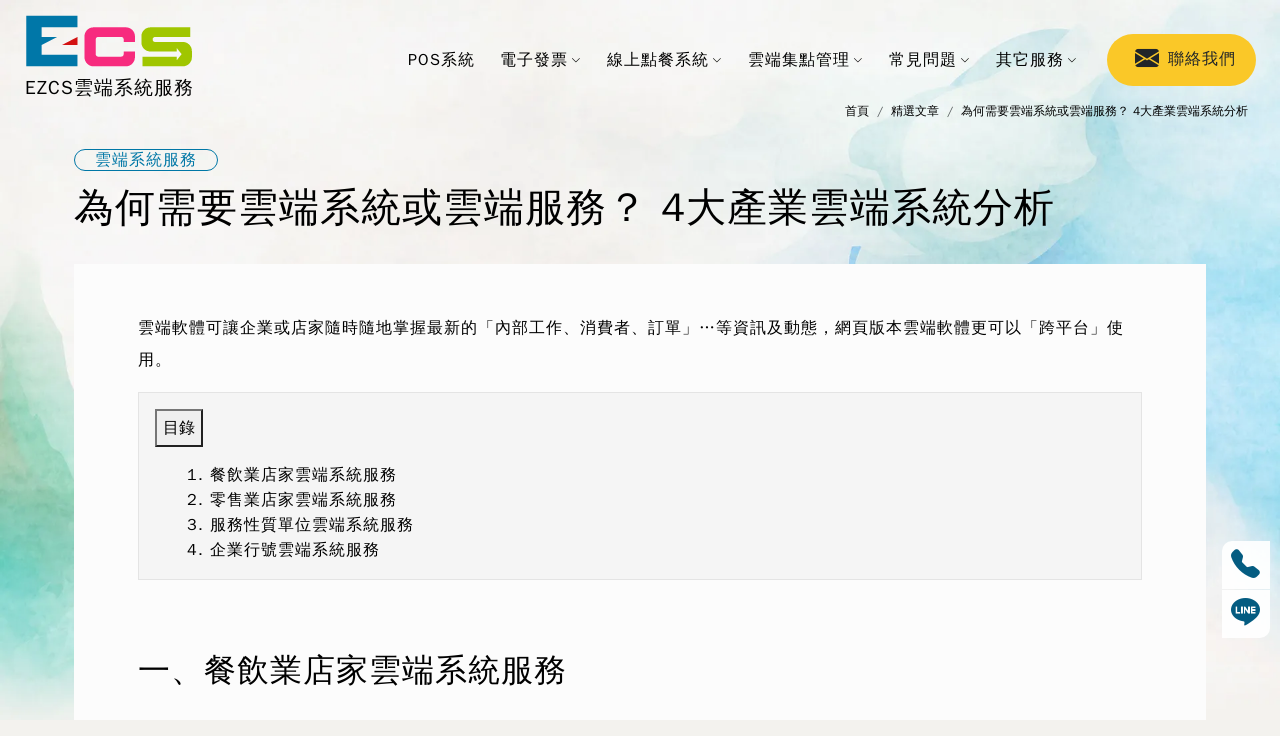

--- FILE ---
content_type: text/html; charset=utf-8
request_url: https://www.ezcs.com.tw/NewsDetail/why-you-need-a-cloud-system
body_size: 10539
content:
<!DOCTYPE html><html lang=zh-tw class=no-js><head id=PageHead><meta charset=utf-8><meta http-equiv=X-UA-Compatible content="IE=edge,chrome=1"><meta name=viewport content="width=device-width, initial-scale=1.0, minimum-scale=1.0, maximum-scale=2.0"><title>為何需要雲端系統或雲端服務？ 4大產業雲端系統分析</title><meta name=description content=針對餐飲、零售、服務、企業等4大產業，雲端軟體可做到那些服務?不同產業的雲端系統有哪些差異分析。><meta name=keywords content=雲端POS,電子發票,CRM,集點系統,企業雲端服務><script async src="https://www.googletagmanager.com/gtag/js?id=UA-91975998-2"></script><script>window.dataLayer=window.dataLayer||[];function gtag(){dataLayer.push(arguments);}
gtag('js',new Date());gtag('config','UA-91975998-2');</script><script type=application/ld+json>{"@context":"https://schema.org","@type":"BreadcrumbList","itemListElement":[{"@type":"ListItem","item":"/","name":"\u9996\u9801","url":null,"position":1},{"@type":"ListItem","item":"https://www.ezcs.com.tw/News/","name":"\u7CBE\u9078\u6587\u7AE0","url":null,"position":2},{"@type":"ListItem","name":"\u7CBE\u9078\u6587\u7AE0\u8CC7\u8A0A","url":null,"position":3}]}</script><meta id=author name=author><meta id=copyright name=copyright><meta name=application-name content=""><meta property=og:type content=article><meta property=og:title content="為何需要雲端系統或雲端服務？ 4大產業雲端系統分析"><meta property=og:description content=針對餐飲、零售、服務、企業等4大產業，雲端軟體可做到那些服務?不同產業的雲端系統有哪些差異分析。><meta property=og:image content=""><meta property=og:url content=""><meta name=twitter:card content=summary><meta name=twitter:title content="為何需要雲端系統或雲端服務？ 4大產業雲端系統分析"><meta name=twitter:description content=針對餐飲、零售、服務、企業等4大產業，雲端軟體可做到那些服務?不同產業的雲端系統有哪些差異分析。><meta name=twitter:image content=""><meta name=SKYPE_TOOLBAR content=SKYPE_TOOLBAR_PARSER_COMPATIBLE><meta name=format-detection content="telephone=no"><link rel="shortcut icon" href=/favicon.ico><link rel="shortcut icon" type=image/x-icon href=/favicon.ico><link rel=icon type=image/png href=/favicon-96x96.png sizes=96x96><link rel=icon type=image/svg+xml href=/favicon.svg><link rel=apple-touch-icon sizes=180x180 href=/apple-touch-icon.png><link rel=manifest href=/site.webmanifest><link href=https://cdn.jsdelivr.net/npm/bootstrap@5.3.3/dist/css/bootstrap.min.css rel=stylesheet integrity=sha384-QWTKZyjpPEjISv5WaRU9OFeRpok6YctnYmDr5pNlyT2bRjXh0JMhjY6hW+ALEwIH crossorigin=anonymous><link href=https://cdn.jsdelivr.net/npm/bootstrap-icons@1.11.3/font/bootstrap-icons.min.css rel=stylesheet><link href="/css/site.min.css?v=PHiS4qUnnceNPqlGM6iDmkLXSySJ9yVgRtGghB9vrQw" rel=stylesheet><link href="/css/style.css?v=nws-tBELDgkDBrgv_NMWgffoUnM8iV4jY_y52kcCqmY" rel=stylesheet><link href=/css/editor_content.min.css rel=stylesheet><link href=/js/fancybox/jquery.fancybox.min.css rel=stylesheet><link href=/js/aos-master/dist/aos.css rel=stylesheet><link href=/js/slick/slick.css rel=stylesheet><link href=/js/slick/slick-theme.css rel=stylesheet><script src=/js/jquery-3.5.1.min.js></script><body id=PageBody class="news show"><div b-8azoltaohs class=page_wrapper><link href=/css/Templates/MenuTemplates/TH003/MenuTemplatesTH003.min.css rel=stylesheet><header><nav class="navbar navbar-expand-lg fixed-top"><div class="container-fluid px-lg-3 px-xl-4 px-xxl-5"><a class=navbar-brand href="/" aria-label=EZCS雲端系統服務 title=EZCS雲端系統服務><img src=/Images/all/logo.svg width=170 height=56 class=img-fluid alt=EZCS loading=lazy><div class="d-block text-center brand_name">EZCS雲端系統服務</div></a> <button class="navbar-toggler collapsed border-0 shadow-none" type=button data-bs-toggle=collapse data-bs-target=#navbarCollapse aria-controls=navbarCollapse aria-expanded=false aria-label="Toggle navigation"><span class=navbar-toggler-icon>展開選單</span> <span class=btn-close>關閉選單</span></button><div class="collapse navbar-collapse" id=navbarCollapse><ul class="navbar-nav ms-auto"><li class=nav-item><a class=nav-link href=/POS系統介紹 aria-label=POS系統 title=POS系統>POS&#x7CFB;&#x7D71;</a><li class="nav-item dropdown"><a class="nav-link dropdown-toggle" href=電子發票 id=navbarDropdownMenuLink role=button data-bs-toggle=dropdown aria-expanded=false aria-label=電子發票 title=電子發票>&#x96FB;&#x5B50;&#x767C;&#x7968;</a><ul class=dropdown-menu aria-labelledby=navbarkDropdownMenuLink><li><a class=dropdown-item href=/電子發票特色介紹 aria-label=特色介紹 title=特色介紹>&#x7279;&#x8272;&#x4ECB;&#x7D39;</a><li><a class=dropdown-item href=/電子發票獨家優勢 aria-label=獨家優勢 title=獨家優勢>&#x7368;&#x5BB6;&#x512A;&#x52E2;</a><li><a class=dropdown-item href=/電子發票價格一覽 aria-label=價格一覽 title=價格一覽>&#x50F9;&#x683C;&#x4E00;&#x89BD;</a></ul><li class="nav-item dropdown"><a class="nav-link dropdown-toggle" href=線上點餐系統 id=navbarDropdownMenuLink role=button data-bs-toggle=dropdown aria-expanded=false aria-label=線上點餐系統 title=線上點餐系統>&#x7DDA;&#x4E0A;&#x9EDE;&#x9910;&#x7CFB;&#x7D71;</a><ul class=dropdown-menu aria-labelledby=navbarkDropdownMenuLink><li><a class=dropdown-item href=/線上點餐系統特色介紹 aria-label=特色介紹 title=特色介紹>&#x7279;&#x8272;&#x4ECB;&#x7D39;</a><li><a class=dropdown-item href=/線上點餐系統使用流程 aria-label=使用流程 title=使用流程>&#x4F7F;&#x7528;&#x6D41;&#x7A0B;</a><li><a class=dropdown-item href=/線上點餐系統獨家優勢 aria-label=獨家優勢 title=獨家優勢>&#x7368;&#x5BB6;&#x512A;&#x52E2;</a><li><a class=dropdown-item href=/線上點餐系統價格一覽 aria-label=價格一覽 title=價格一覽>&#x50F9;&#x683C;&#x4E00;&#x89BD;</a><li><a class=dropdown-item href=/線上點餐系統核心功能 aria-label=核心功能 title=核心功能>&#x6838;&#x5FC3;&#x529F;&#x80FD;</a></ul><li class="nav-item dropdown"><a class="nav-link dropdown-toggle" href=雲端集點管理 id=navbarDropdownMenuLink role=button data-bs-toggle=dropdown aria-expanded=false aria-label=雲端集點管理 title=雲端集點管理>&#x96F2;&#x7AEF;&#x96C6;&#x9EDE;&#x7BA1;&#x7406;</a><ul class=dropdown-menu aria-labelledby=navbarkDropdownMenuLink><li><a class=dropdown-item href=/雲端集點管理特色介紹 aria-label=特色介紹 title=特色介紹>&#x7279;&#x8272;&#x4ECB;&#x7D39;</a><li><a class=dropdown-item href=/雲端集點管理集點趨勢 aria-label=集點趨勢 title=集點趨勢>&#x96C6;&#x9EDE;&#x8DA8;&#x52E2;</a><li><a class=dropdown-item href=/雲端集點管理獨家優勢 aria-label=獨家優勢 title=獨家優勢>&#x7368;&#x5BB6;&#x512A;&#x52E2;</a><li><a class=dropdown-item href=/雲端集點管理價格一覽 aria-label=價格一覽 title=價格一覽>&#x50F9;&#x683C;&#x4E00;&#x89BD;</a><li><a class=dropdown-item href=/雲端集點管理核心功能 aria-label=核心功能 title=核心功能>&#x6838;&#x5FC3;&#x529F;&#x80FD;</a></ul><li class="nav-item dropdown"><a class="nav-link dropdown-toggle" href=常見問題 id=navbarDropdownMenuLink role=button data-bs-toggle=dropdown aria-expanded=false aria-label=常見問題 title=常見問題>&#x5E38;&#x898B;&#x554F;&#x984C;</a><ul class=dropdown-menu aria-labelledby=navbarkDropdownMenuLink><li><a class=dropdown-item href=/常見問題店家點訂餐管理 aria-label=店家點訂餐管理 title=店家點訂餐管理>&#x5E97;&#x5BB6;&#x9EDE;&#x8A02;&#x9910;&#x7BA1;&#x7406;</a><li><a class=dropdown-item href=/常見問題雲端優惠券點數管理 aria-label=雲端優惠券點數管理 title=雲端優惠券點數管理>&#x96F2;&#x7AEF;&#x512A;&#x60E0;&#x5238;&#x9EDE;&#x6578;&#x7BA1;&#x7406;</a><li><a class=dropdown-item href=/常見問題行動支付 aria-label=行動支付 title=行動支付>&#x884C;&#x52D5;&#x652F;&#x4ED8;</a></ul><li class="nav-item dropdown"><a class="nav-link dropdown-toggle" href=其它服務 id=navbarDropdownMenuLink role=button data-bs-toggle=dropdown aria-expanded=false aria-label=其它服務 title=其它服務>&#x5176;&#x5B83;&#x670D;&#x52D9;</a><ul class=dropdown-menu aria-labelledby=navbarkDropdownMenuLink><li><a class=dropdown-item href="https://www.ezerp.com.tw/?c_id=ezcs" aria-label=ERP進銷存 title=ERP進銷存>ERP&#x9032;&#x92B7;&#x5B58;</a><li><a class=dropdown-item href="https://www.eztrust.com.tw/" aria-label=店家網站製作 title=店家網站製作>&#x5E97;&#x5BB6;&#x7DB2;&#x7AD9;&#x88FD;&#x4F5C;</a></ul></ul><div class="ms-lg-2 ms-xl-3 px-2 px-lg-0 py-3 py-lg-0 sub_menu"><a class="btn rounded-pill d-flex justify-content-center align-items-center" href=/Contact aria-label=聯絡我們 title=聯絡我們><i class="bi bi-envelope-fill mx-1 mx-xl-2"></i>聯絡我們</a></div></div></div></nav></header><script>$("body").addClass("ManuTemplatesTH003");</script><div b-8azoltaohs class=page-content><link href=/css/Templates/Other/breadcrumb/breadcrumb.min.css rel=stylesheet><section><div class="container-fluid position-relative breadcrumb_box"><ol class="breadcrumb d-flex justify-content-lg-end"><li class='breadcrumb-item 3-1==i?"active":""'><a href="/">&#x9996;&#x9801;</a><li class='breadcrumb-item 3-1==i?"active":""'><a href=/News>&#x7CBE;&#x9078;&#x6587;&#x7AE0;</a><li class='breadcrumb-item 3-1==i?"active":""'><a href=/NewsDetail/why-you-need-a-cloud-system>&#x70BA;&#x4F55;&#x9700;&#x8981;&#x96F2;&#x7AEF;&#x7CFB;&#x7D71;&#x6216;&#x96F2;&#x7AEF;&#x670D;&#x52D9;&#xFF1F; 4&#x5927;&#x7522;&#x696D;&#x96F2;&#x7AEF;&#x7CFB;&#x7D71;&#x5206;&#x6790;</a></ol></div></section><main b-8azoltaohs class=main><div b-8azoltaohs class=container-fluid><div b-8azoltaohs class=row><aside b-8azoltaohs class="side col-12 col-lg-2 side1 d-none"><div class="wid wid-news wid-multiple-collapse"><div class=h3>&#x6700;&#x65B0;&#x6D88;&#x606F;</div><div class=wid-cont><ul class="navbar-nav navbar-mobile me-0 nav-1"><li class="nav-item dropdown"><ul class="navbar-nav d-md-block p-0 m-0 collapse-side-content"><li class="nav-item nav-title"><a class=nav-link href=/News/1109 itemprop=url>&#x96F2;&#x7AEF;&#x7CFB;&#x7D71;&#x670D;&#x52D9;</a><li class="nav-item nav-title"><a class=nav-link href=/News/1110 itemprop=url>POS&#x7CFB;&#x7D71;</a><li class="nav-item nav-title"><a class=nav-link href=/News/1111 itemprop=url>&#x96FB;&#x5B50;&#x767C;&#x7968;</a><li class="nav-item nav-title"><a class=nav-link href=/News/1112 itemprop=url>&#x7DDA;&#x4E0A;&#x9EDE;&#x9910;&#x7CFB;&#x7D71;</a><li class="nav-item nav-title"><a class=nav-link href=/News/1113 itemprop=url>&#x96F2;&#x7AEF;&#x96C6;&#x9EDE;&#x7CFB;&#x7D71;</a></ul></ul></div></div></aside><div b-8azoltaohs class="content col-12 col-md-12 col-lg-12"><div class=container><div class="h2 h1_tit view_none"><span class=txt-tw>精選文章</span><span class="txt-en d-block">Article</span></div></div><link href=/css/Templates/NewsTemplates/TS001/TS001.min.css rel=stylesheet><link href=/css/Partials/_PaginationPartial/_PaginationPartial001.min.css rel=stylesheet><div class=mainSection><div class="container gx-sm-2 gx-0"><div class=subject-sec><div class="d-flex justify-content-start align-items-center mb-2"><div class=kind-tag-area><a href=/News/1109 title=雲端系統服務 class="tag pop-dislink">&#x96F2;&#x7AEF;&#x7CFB;&#x7D71;&#x670D;&#x52D9;</a></div></div><h1 class="h1 mb-4 pb-sm-2 pb-0">&#x70BA;&#x4F55;&#x9700;&#x8981;&#x96F2;&#x7AEF;&#x7CFB;&#x7D71;&#x6216;&#x96F2;&#x7AEF;&#x670D;&#x52D9;&#xFF1F; 4&#x5927;&#x7522;&#x696D;&#x96F2;&#x7AEF;&#x7CFB;&#x7D71;&#x5206;&#x6790;</h1></div><div class=editor><div class=row><div class=col-md-12><p>雲端軟體可讓企業或店家隨時隨地掌握最新的「內部工作、消費者、訂單」…等資訊及動態，網頁版本雲端軟體更可以「跨平台」使用。</div></div><div class=row><div class=col-md-12><div class=article_contents><button type=button data-bs-toggle=collapse data-bs-target=#collapseExample aria-expanded=true aria-controls=collapseExample><b>目錄</b></button> <nav class="collapse show" id=collapseExample><div class=mt-3><ol><li><a role=button id=gt1 href=#gc1>餐飲業店家雲端系統服務</a><li><a role=button id=gt2 href=#gc2>零售業店家雲端系統服務</a><li><a role=button id=gt3 href=#gc4>服務性質單位雲端系統服務</a><li><a role=button id=gt4 href=#gc3>企業行號雲端系統服務</a></ol></div></nav></div></div></div><div class=row><div class=col-md-12 data-noedit=""><div class="spacer height-40"></div></div></div><div class=row><div class=col-md-12><h2 id=gc1>一、餐飲業店家雲端系統服務</h2></div></div><div class=row><div class=col-md-12 data-noedit=""><div class="spacer height-40"></div></div></div><div class=row><div class=col-md-3><img src=https://file.ezerp.tw/files/stage.ezcs.com.tw/web/精選文章/為何需要雲端系統或雲端服務？4大產業雲端系統分析/mn5v5p3e.qyi.webp alt=""><div class="spacer height-20"></div></div><div class=col-md-9><h3 style=letter-spacing:1px>適用產業</h3><p>餐廳、火鍋店、簡餐、小吃店、餐車<div class="spacer height-20"></div><h3 style=letter-spacing:1px>常見雲端系統</h3><p>雲端點餐訂位 POS 系統、線上問卷、行動支付、電子發票…</div></div><div class=row><div class=col-md-12 data-noedit=""><div class="spacer height-20"></div></div></div><div class=row><div class=col-md-12><div class="spacer height-40"></div></div></div><div class=row><div class="center col-md-6" style=border-width:2px;border-style:dashed;border-color:rgb(255,143,0);border-radius:20px><div class="spacer height-20"></div><p class=size-24 style=letter-spacing:1px>情境一<p>◆&nbsp;店內擺放收音機放音樂<br>◆ 服務生忙裡忙外<br>◆&nbsp;老闆靠筆記帳本打理生意<div class="spacer height-20"></div></div><div class="center col-md-6" style=border-radius:20px;border-width:2px;border-style:dashed;border-color:rgb(255,143,0)><div class="spacer height-20"></div><p class=size-24 style=letter-spacing:1px>情境二<p>◆&nbsp;店家靠一支手機撥放 KKBOX<br>◆ POS 機取代人事成本<br>◆&nbsp;老闆靠雲端系統管理生意<div class="spacer height-20"></div></div></div><div class=row><div class=col-md-12 data-noedit=""><div class="spacer height-20"></div></div></div><div class=row><div class=col-md-12><p>以上兩種情境相較下，你是哪一類型老闆呢？近 10 年來的傳統店家經營模式是老闆使用帳本管理營收，但現在的餐飲業趨勢已演進為：<span style=color:rgb(198,40,40)>小吃店都開始利用雲端系統打理營運</span>。雲端系統的引進價值，在於你只要擁有一組帳號密碼登錄，就算 24 小時躺在家中沙發不出門，也能透過雲端系統化方式打理你的店家、員工和顧客！</div></div><div class=row><div class=col-md-12 data-noedit=""><div class="spacer height-20"></div></div></div><div class=row><div class=col-md-12><h3>做生意不再靠拼命，而是靠雲端科技！</h3></div></div><div class=row><div class=col-md-12 data-noedit=""><div class="spacer height-20"></div></div></div><div class=row><div class=col-md-12><p>雲端系統及雲端服務的崛起，如同智慧型手機取代以往舊時代的大哥大。特別是近年來新零售、跨境電商、無人化超市、區塊鍊等名詞的出現，讓全球商業模式進入了一個 O2O 的時代，任何產業都面臨著線下（實體）結合線上（虛擬）的新挑戰。</div></div><div class=row><div class=col-md-12><p>然而，雲端系統更隨著全球 5G 通訊技術風生水起，當未來顧客追求更快速的服務及購物需求時，所面臨的問題即是：「服務如何再進化？」而雲端系統或雲端服務的最大價值，就是發展店家數位化行銷轉型的關鍵！</div></div><div class=row><div class=col-md-12><hr></div></div><div class=row><div class=col-md-12><h2 id=gc2>二、零售業店家雲端系統服務</h2></div></div><div class=row><div class=col-md-12 data-noedit=""><div class="spacer height-40"></div></div></div><div class=row><div class=col-md-3><img src=https://file.ezerp.tw/files/stage.ezcs.com.tw/web/精選文章/為何需要雲端系統或雲端服務？4大產業雲端系統分析/vtcdz4kq.4au.webp alt=""><div class="spacer height-20"></div></div><div class=col-md-9><h3 style=letter-spacing:1px>適用產業</h3><p>零售店、商店、賣場、百貨公司<div class="spacer height-20"></div><h3 style=letter-spacing:1px>常見雲端系統</h3><p>點數優惠卷系統、行動支付、電子發票、ERP 進銷存…</div></div><div class=row><div class=col-md-12 data-noedit=""><div class="spacer height-20"></div></div></div><div class=row><div class=col-md-12><p>零售業店家最常遇到的即是「同業競爭」和「顧客管理」的情況，在客源拓展網路層面大多經營「Google 我的商家」或「社群媒體」來吸引客戶，更具體的關係經營則倚賴打電話或簡訊問候的方式維持，但仍存在著些許弊端，一但面臨員工跳槽或離職，所屬顧客也跟著間接流失；其次則為大多新顧客在初次購買商品／服務後，因零引進一套雲端服務系統─同時扮演集客、留客、互動式行銷 3 重角色！售業者後續欠缺再行銷經營，<span style=color:rgb(198,40,40)>致使顧客「一次性消費」後就對店家失去興趣或尋找更低廉的同質商品</span>，大大減低顧客回頭機率。</div></div><div class=row><div class=col-md-12 data-noedit=""><div class="spacer height-20"></div></div></div><div class=row><div class=col-md-12><h3>引進一套雲端服務系統─同時扮演集客、留客、互動式行銷 3 重角色！</h3></div></div><div class=row><div class=col-md-12 data-noedit=""><div class="spacer height-20"></div></div></div><div class=row><div class=col-md-12><p>雲端系統在服務化的過程扮演著集客、留客與互動的三大作用。以零售業為例，如果有引進「點數及優惠券管理系統」，<span style=color:rgb(198,40,40)>其最大價值即是透過雲端系統來強化店家與顧客互動效益，讓消費者只要用手機就能輕鬆與店家互動或享有店家的優惠</span>，另外系統也能間接蒐集有效顧客資訊，並能提供顧客多一項「行動支付」付款選擇項目，藉此擴大店家金流服務功能。</div></div><div class=row><div class=col-md-12><p>此外，近年各國政府環保機構積極推動將環保觀念帶入生產銷售過程，促使「綠色企業」一詞的誕生，<span style=color:rgb(198,40,40)>像是國內連鎖零售業者─家樂福、全聯福利中心等已採用「電子發票」服務</span>，不僅提升顧客更便利使用手機載具統一管理電子發票，對零售店家而言，也能大幅度降低紙張印製成本，進而帶動綠色經濟新動能。</div></div><div class=row><div class=col-md-12><hr></div></div><div class=row><div class=col-md-12><h2 id=gc3>三、服務性質單位雲端系統服務</h2></div></div><div class=row><div class=col-md-12 data-noedit=""><div class="spacer height-40"></div></div></div><div class=row><div class=col-md-3><img src=https://file.ezerp.tw/files/stage.ezcs.com.tw/web/精選文章/為何需要雲端系統或雲端服務？4大產業雲端系統分析/flki3gyn.uto.webp alt=""><div class="spacer height-20"></div></div><div class=col-md-9><h3 style=letter-spacing:1px>適用產業</h3><p>一般診所、醫美業者、美髮店、婚紗店、公務機關（如郵局、台電或稅務單位）<div class="spacer height-20"></div><h3 style=letter-spacing:1px>常見雲端系統</h3><p>線上預約、客戶問卷、雲端案例展示、行動支付…</div></div><div class=row><div class=col-md-12 data-noedit=""><div class="spacer height-20"></div></div></div><div class=row><div class=col-md-12><p>店家服務是以不同的顧客為中心，然而服務品質效益是由不同服務人員為不同顧客提供同一種的服務；但由於不同客群對服務認知差異，致使不同服務人員提供的服務品質產生差異，此稱之為「服務的多變性」。</div></div><div class=row><div class=col-md-12><p>尤其台灣服務業店家的營運模式居多為叫號機安排受理順序，特別以密集性高的「診所業者」為高比例，無論是西醫、中醫、牙醫甚至是醫美診所，其現場服務品質在「多變性」標準不一情況下，民眾往往只能現場掛號等待，甚至暫離或稍不注意時就遇到過號情形，只得摸摸鼻子回到櫃檯確認並重新等候，在接受服務品質上難免產生抱怨心態；對此，雲端系統的服務機制有別以往傳統叫號屏幕，<span style=color:rgb(198,40,40)>EZCS採用智慧型行動裝置互動功能，讓民眾除了能夠網路掛號，即便到達診所報到後暫離，也能透過自己的 LINE 軟體即時了解看診進度及智慧推播叫號</span>，大大提升診所整體服務品質效益！</div></div><div class=row><div class=col-md-12 data-noedit=""><div class="spacer height-20"></div></div></div><div class=row><div class=col-md-12><h3>服務業專屬雲端服務系統─打造順暢服務流程與高滿意度的客戶回饋！</h3></div></div><div class=row><div class=col-md-12 data-noedit=""><div class="spacer height-20"></div></div></div><div class=row><div class=col-md-12><p>服務業者最常面臨的是「不可抗力」的外在環境衝擊，例如近來「新冠肺炎」的影響使店家生意受到大大影響，因此在服務流程上更需要作出轉型，以達到留客與回客之目的。<span style=color:rgb(198,40,40)>服務業專屬的雲端服務系統規劃可依產業型態彈性策畫，例如：引進線上預約、線上案例展示、客戶問卷等…做出更廣泛服務範圍</span>，同時也能在 1V1 面對顧客時，透過雲端機制，讓服務人員隨手一台平板或手機就能向客戶展示解說自家商品或服務，例如：客戶到汽修廠保養車輛時，汽修店家人員可以平板提供「問券」式保養項目表，除了提供客戶選擇所需保養項目外，還能展示保養須知、保養流程、產品加購等服務資訊或影片示之，並透過雲端系統紀錄客戶資訊、保養資訊及消費週期，讓服務更具人情味互動之餘，也能使客戶更加安心；EZCS 雲端系統能幫助服務業店家直接有效管理客戶資料與再行銷優勢，不僅讓店家永續客源，還能奠定優質的第三方口碑傳播力。</div></div><div class=row><div class=col-md-12><hr></div></div><div class=row><div class=col-md-12><h2 id=gc4>四、企業行號雲端系統服務</h2></div></div><div class=row><div class=col-md-12 data-noedit=""><div class="spacer height-40"></div></div></div><div class=row><div class=col-md-3><img src=https://file.ezerp.tw/files/stage.ezcs.com.tw/web/精選文章/為何需要雲端系統或雲端服務？4大產業雲端系統分析/njuiplf0.355.webp alt=""><div class="spacer height-20"></div></div><div class=col-md-9><h3 style=letter-spacing:1px>適用產業</h3><p>傳統產業、一般公司行號、品牌連鎖<div class="spacer height-20"></div><h3 style=letter-spacing:1px>常見雲端系統</h3><p>ERP、CRM 客戶關係管理、業務開發系統、人事考勤系統、內部生產流程系統、進銷存系統、財會系統…</div></div><div class=row><div class=col-md-12 data-noedit=""><div class="spacer height-20"></div></div></div><div class=row><div class=col-md-12><h3>行銷 4.0 時代─靠雲端系統解決所有「人」的問題！</h3></div></div><div class=row><div class=col-md-12 data-noedit=""><div class="spacer height-20"></div></div></div><div class=row><div class=col-md-12><p>企業管理的價值在於永續發展，以市場發展而言無論是 B2B 或 B2C 的商業模式，其生存與沒落的關鍵，都建立在管理者是否洞悉市場變化及運用科技輔助，近年來有許多國內上市櫃企業開始引進雲端系統，便是為了在產能效率上增強，並且有效強化<span style=color:rgb(198,40,40)>企業、員工、客戶</span>。企業能藉此管理顧客關係與大數據分析之餘，還能管理員工的績效產值，無論是<span style=color:rgb(198,40,40)>雲端派工、雲端管帳、雲端出勤打卡等</span>，皆在無形中增加了企業運營的績效！</div></div><div class=row><div class=col-md-12 data-noedit=""><div class="spacer height-20"></div></div></div><div class=row><div class=col-md-12><h3>EZCS雲端系統應用在企業用戶上的價值有五項強悍優勢</h3></div></div><div class=row><div class=col-md-12 data-noedit=""><div class="spacer height-20"></div></div></div><div class=row><div class=col-md-12><p><b>1. 客戶管理</b><br>有效建立 CRM 顧客關係管理機制，在系統功能上能<span style=color:rgb(198,40,40)>推動業務部門開發報價e化</span>的方式，讓提案與顧客服務上更具效益！<br><p><b>2. 內部員工</b><br>系統涵蓋如人事、考勤、電子簽核等基本資料，除了能讓管理者有效掌握員工資訊，也能在結算薪資獎金上達到最精準的計算與資料產出。<br><p><b>3. 生產流程</b><br>無論是內部生產流程或派發工作，雲端系統的優勢在於<span style=color:rgb(198,40,40)>取代過往繁複人力管理</span>，在生產管控上能有效登錄、媒合、查詢及績效評核…等，讓生產效率藉此提升 20% 以上產能。<br><p><b>4. 產品管理</b><br>例如常見的進銷存、盤點都是企業每日的工作流程，<span style=color:rgb(198,40,40)>雲端系統能補強傳統存貨管理的不足</span>，透過系統程式的演算管控，使產品在品質、款式、數量等細節上更加掌握得宜，還能推播提醒使用者原物料不足之即時資訊，以智慧化的商管方式，讓產品管理作業極效率的分秒掌握。<br><p><b>5. 客戶管理</b><br>雲端系統功能涵蓋會計軟體的核心功能，<span style=color:rgb(198,40,40)>舉凡企業最常見的損益表、資產負債表都能即時掌握財務數字</span>，使財會人員能在雲端科技的輔助下，完整打理公司的財務資訊管控。<br></div></div></div><div class="page-box page-box_show mt-5 mb-4"><ul class="justify-content-center pagination"><li class=page-item><a href=/News title=回列表頁 class=page-link><span class="icon icon-back">回列表頁</span></a></ul></div></div></div></div><aside b-8azoltaohs class="side side2"></aside></div><div b-8azoltaohs class=clearfix></div></div></main><link href=/css/Templates/FooterTemplates/TH003/FooterTemplatesTH003.min.css rel=stylesheet><footer><div class="container-fluid pt-4 pb-5 pb-sm-4 py-lg-5 px-lg-3 px-xl-4 px-xxl-5"><div class=row><div class="col-lg-4 col-xl-3 mb-3"><div class=mb-3><a class=navbar-brand href="/" aria-label=EZCS雲端系統服務 title=EZCS雲端系統服務><img src=/Images/all/logo.svg width=170 height=56 class=img-fluid alt=EZCS loading=lazy><div class="d-block text-center brand_name">EZCS雲端系統服務</div></a></div><ul class="list-unstyled footer_info"><li><span class=text-white-50>地址：</span><a href=https://maps.app.goo.gl/sccAEF6Pxb3dP5rD9 target=_blank rel="nofollow noreferrer noopener" aria-label="台中市北區崇德路一段629號11樓之2（在新視窗開啟 Google 地圖）">台中市北區崇德路一段629號11樓之2</a><li><span class=text-white-50>電話：</span><a href="tel:+886422301313;ext=136" aria-label=撥打電話0422301313，分機136（國碼886）>04-22301313 分機136</a><li><span class=text-white-50>傳真：</span><span aria-label=傳真0422309191>04-22309191</span><li><span class=text-white-50>Mail：</span><a href=mailto:qoo125433@gmail.com aria-label="寫信給 qoo125433@gmail.com">qoo125433@gmail.com</a><li><span class=text-white-50>營業時間：</span>週一至週五 <time datetime=09:00>09:00</time>～<time datetime=18:00>18:00</time></ul></div><div class="col-6 col-md mb-3 footer_item"><div class="h6 text-white mb-2 mb-sm-3">POS系統</div><ul class=list-unstyled><li><a href=/POS系統介紹 aria-label=POS系統介紹 title=POS系統介紹>特色介紹<span class="badge bg-warning text-dark rounded-pill ms-1">開店超值方案</span></a></ul></div><div class="col-6 col-md mb-3 footer_item"><div class="h6 text-white mb-2 mb-sm-3">電子發票</div><ul class=list-unstyled><li><a href=/電子發票特色介紹 aria-label=電子發票特色介紹 title=電子發票特色介紹>特色介紹</a><li><a href=/電子發票獨家優勢 aria-label=電子發票獨家優勢 title=電子發票獨家優勢>獨家優勢</a><li><a href=/電子發票價格一覽 aria-label=電子發票價格一覽 title=電子發票價格一覽>價格一覽</a></ul></div><div class="col-6 col-md mb-3 footer_item"><div class="h6 text-white mb-2 mb-sm-3">線上點餐系統</div><ul class=list-unstyled><li><a href=/線上點餐系統特色介紹 aria-label=線上點餐系統特色介紹 title=線上點餐系統特色介紹>特色介紹</a><li><a href=/線上點餐系統使用流程 aria-label=線上點餐系統使用流程 title=線上點餐系統使用流程>使用流程</a><li><a href=/線上點餐系統獨家優勢 aria-label=線上點餐系統獨家優勢 title=線上點餐系統獨家優勢>獨家優勢</a><li><a href=/線上點餐系統價格一覽 aria-label=線上點餐系統價格一覽 title=線上點餐系統價格一覽>價格一覽<span class="badge bg-warning text-dark rounded-pill ms-1">現正優惠</span></a><li><a href=/線上點餐系統核心功能 aria-label=線上點餐系統核心功能 title=線上點餐系統核心功能>核心功能</a></ul></div><div class="col-6 col-md mb-3 footer_item"><div class="h6 text-white mb-2 mb-sm-3">雲端集點管理</div><ul class=list-unstyled><li><a href=/雲端集點管理特色介紹 aria-label=雲端集點管理特色介紹 title=雲端集點管理特色介紹>特色介紹</a><li><a href=/雲端集點管理集點趨勢 aria-label=雲端集點管理集點趨勢 title=雲端集點管理集點趨勢>集點趨勢</a><li><a href=/雲端集點管理獨家優勢 aria-label=雲端集點管理獨家優勢 title=雲端集點管理獨家優勢>獨家優勢</a><li><a href=/雲端集點管理價格一覽 aria-label=雲端集點管理價格一覽 title=雲端集點管理價格一覽>價格一覽<span class="badge bg-warning text-dark rounded-pill ms-1">現正優惠</span></a><li><a href=/雲端集點管理核心功能 aria-label=雲端集點管理核心功能 title=雲端集點管理核心功能>核心功能</a></ul></div><div class="col-6 col-md mb-3 footer_item"><div class="h6 text-white mb-2 mb-sm-3">其它服務</div><ul class=list-unstyled><li><a href="https://www.ezerp.com.tw/?c_id=ezcs" target=_blank rel="noreferrer noopener" aria-label=ERP進銷存>ERP進銷存<i class="bi-box-arrow-up-right small ms-2"></i></a><li><a href="https://www.eztrust.com.tw/" target=_blank rel="noreferrer noopener" aria-label=店家網站製作>店家網站製作<i class="bi-box-arrow-up-right small ms-2"></i></a></ul></div><div class="col-6 col-md mb-3 footer_item"><div class="h6 text-white mb-2 mb-sm-3">客戶服務</div><ul class=list-unstyled><li><a href=/常見問題 aria-label=常見問題 title=常見問題><i class="bi-question-circle-fill me-2"></i>常見問題</a><li><a href=/Contact aria-label=聯絡我們 title=聯絡我們><i class="bi bi-envelope-fill me-2"></i>聯絡我們</a></ul></div></div><div class="border-top opacity-25 my-3"></div><div class="row mb-3"><div class="col-lg mb-3 mb-lg-0"><ul class="list-inline mb-0 footer_sub"><li class=list-inline-item><a href=/關於我們 aria-label=關於我們 title=關於我們>關於我們</a><li class=list-inline-item><a href=/News aria-label=精選文章 title=精選文章>精選文章</a></ul></div><div class=col-lg-auto><ul class="list-inline mb-0 footer_social"><li class="list-inline-item text-light"><small>分享至 :</small><li class=list-inline-item><a class=btn href="https://www.facebook.com/sharer.php?u＝https://www.ezcs.com.tw/" target=_blank rel="nofollow noreferrer noopener" title="分享至 Facebook"><i class="bi bi-facebook"></i></a><li class=list-inline-item><a class=btn href="http://line.naver.jp/R/msg/text/?https://www.ezcs.com.tw/" target=_blank rel="nofollow noreferrer noopener" title="分享至 Line"><i class="bi bi-line"></i></a><li class=list-inline-item><a class=btn href="https://twitter.com/share?text=EZCS雲端系統服務&amp;url=https://www.ezcs.com.tw/" target=_blank rel="nofollow noreferrer noopener" title="分享至 X"><i class="bi bi-twitter-x"></i></a></ul></div></div><div class="text-lg-center mx-lg-auto footer_copyright"><p class="text-white-50 mb-2 mb-md-1 copyright">© <b>EZCS雲端系統服務</b> All rights reserved.<p class="text-white-50 mb-1 eZPowered">網頁設計：<a href=https://www.eztrust.com.tw target=_blank rel="noreferrer noopener" title=藝誠網頁設計>藝誠網頁設計</a> <br class=d-md-none>熱門搜尋：<a href="https://www.ezerp.com.tw/?c_id=ezcs" target=_blank rel="nofollow noreferrer noopener" title=雲端ERP>ERP</a>、<a href=/POS系統介紹 title=雲端POS系統>雲端POS系統</a>、<a href=/電子發票特色介紹 title=電子發票系統>電子發票系統</a></div></div><div class="float_menu d-flex d-sm-block"><div class="bt_phone flex-fill"><div class=fly>撥打電話</div><a href="tel:+886422301313;ext=136" target=_blank rel="noopener noreferrer" aria-label="撥打電話 04-22301313 分機136"><i class="bi bi-telephone-fill"></i></a></div><div class="bt_line flex-fill"><div class=fly>線上客服</div><a href=https://lin.ee/1ZWrl8E target=_blank rel="noopener noreferrer" aria-label=線上客服><i class="bi bi-line"></i></a></div><div class="bt_top flex-fill"><button id=btn-back-to-top class="scroll_top px-0" aria-label=回網頁頂端><i class="bi bi-arrow-up"></i></button></div></div></footer><script src=/js/Templates/FooterTemplates/TH003/FooterTemplatesTH003.js></script></div></div><script src=https://cdn.jsdelivr.net/npm/bootstrap@5.3.3/dist/js/bootstrap.bundle.min.js integrity=sha384-YvpcrYf0tY3lHB60NNkmXc5s9fDVZLESaAA55NDzOxhy9GkcIdslK1eN7N6jIeHz crossorigin=anonymous></script><script src=/js/swiper-5.3.1/package/js/swiper.js></script><script src=/js/swiper-5.3.1/swiper.animate1.0.3.min.js></script><script src=/js/ScrollToFixed-master/jquery-scrolltofixed-min.js></script><script src=/js/isotope-master/dist/isotope.pkgd.min.js></script><script src=/js/jQuery.Marquee-master/jquery.marquee.min.js></script><script src=/js/modernizr-2.6.2-respond-1.1.0.min.js></script><script src=/js/fancybox/jquery.fancybox.min.js></script><script src=/js/slick/slick.min.js></script><script src=/js/sectionsJs.js></script><script src=/js/axios-master/dist/axios.min.js></script><script src=/js/aos-master/dist/aos.js></script><script src=/js/site.js></script>

--- FILE ---
content_type: text/css
request_url: https://www.ezcs.com.tw/css/site.min.css?v=PHiS4qUnnceNPqlGM6iDmkLXSySJ9yVgRtGghB9vrQw
body_size: 363
content:
@charset "UTF-8";:root{--bgColor:#f3f2ee;--fontFamily:"Noto Sans TC","微軟正黑體","文泉驛正黑","WenQuanYi Zen Hei","儷黑 Pro","LiHei Pro","Microsoft JhengHei",sans-serif;--fontSizeMobile:14px;--fontSize:16px;--fontWeight:300;--fontLineHeightMobile:1.8;--fontLineHeight:2;--fontColor:#000;--letterSpacing:1px;--colorMain:#045c81;--colorSecond:#fac828;--colorThird:#1695a4;--colorFourth:#f7f7f7;--colorFifth:#fbfbfb;--colorSixth:#f59815;}html{font-size:var(--fontSizeMobile);}@media(min-width:768px){html{font-size:var(--fontSize);}}html *{-webkit-font-smoothing:antialiased;-moz-osx-font-smoothing:grayscale;}html body{background-color:var(--bgColor);font-family:var(--fontFamily);font-size:var(--fontSizeMobile);font-weight:var(--fontWeight);line-height:var(--fontLineHeightMobile);color:var(--fontColor);letter-spacing:var(--letterSpacing);}@media(min-width:768px){html body{font-size:var(--fontSize);line-height:var(--fontLineHeight);}}html body .page_wrapper{overflow:hidden;}html body a{color:var(--fontColor);text-decoration:unset;}html body a:hover{color:var(--colorMain);}

--- FILE ---
content_type: text/css
request_url: https://www.ezcs.com.tw/css/style.css?v=nws-tBELDgkDBrgv_NMWgffoUnM8iV4jY_y52kcCqmY
body_size: -13
content:
body.home .main > .container-fluid {
  padding: 0;
}

.h2.h1_tit {
  text-align: center;
  margin-top: 3rem;
  margin-bottom: 1rem;
}
@media (min-width: 992px) {
  .h2.h1_tit {
    margin-top: 6rem;
    margin-bottom: 2rem;
  }
}
@media (min-width: 1200px) {
  .h2.h1_tit {
    margin-top: 7rem;
  }
}
.h2.h1_tit.view_none {
  text-indent: -9999px;
  font-size: 0;
  margin: 0;
}


--- FILE ---
content_type: text/css
request_url: https://www.ezcs.com.tw/css/editor_content.min.css
body_size: 3600
content:
.editor .mdl-cell{margin-top:1px;margin-bottom:0;}.editor hr{background:none;background-color:transparent;border:0;border-top:rgba(0,0,0,.18) 1px solid;margin:30px 0 25px;padding:5px;}.editor pre{font-family:courier;font-size:1rem;white-space:pre-wrap;line-height:1.4;padding:15px;background:rgba(0,0,0,.03);}.editor img{display:inline-block;vertical-align:middle;max-width:100%;height:auto;-ms-interpolation-mode:bicubic;}.editor .table-responsive .table th,.editor .table-responsive .table td{white-space:nowrap;font-size:1rem;}@media(min-width:768px){.editor .table-responsive .table th,.editor .table-responsive .table td{white-space:normal;font-size:unset;}}@media(min-width:40rem){.editor .column{float:left;padding-left:1rem;padding-right:1rem;-moz-box-sizing:border-box;-webkit-box-sizing:border-box;box-sizing:border-box;}.editor .column.full{width:100%;}.editor .column.two-third{width:66.7%;}.editor .column.two-fourth{width:75%;}.editor .column.two-fifth{width:80%;}.editor .column.two-sixth{width:83.3%;}.editor .column.half{width:50%;}.editor .column.third{width:33.3%;}.editor .column.fourth{width:25%;}.editor .column.fifth{width:20%;}.editor .column.sixth{width:16.6%;}.editor .column.flow-opposite{float:right;}}.editor .center{text-align:center;}.editor .right{text-align:right;}.editor .left{text-align:left;}.editor .padding-20{padding:20px;}.editor .padding-25{padding:25px;}.editor .padding-30{padding:30px;}.editor .padding-35{padding:35px;}.editor .padding-40{padding:40px;}@media all and (max-width:540px){.editor .padding-20{padding:0;}.editor .padding-25{padding:0;}.editor .padding-30{padding:0;}.editor .padding-35{padding:0;}.editor .padding-40{padding:0;}}.editor .margin-0{margin:0!important;}.editor .margin-20{margin:20px!important;}.editor .margin-25{margin:25px!important;}.editor .margin-30{margin:30px!important;}.editor .margin-35{margin:35px!important;}.editor .margin-40{margin:40px!important;}.editor .is-card{display:table;background-color:#fff;}.editor .is-card>*{display:table;}.editor .is-card-circle{width:280px;height:280px;border-radius:500px;padding:70px;margin:0 auto;}@media all and (max-width:540px){.editor .is-card-circle{zoom:.7;-moz-transform:scale(.7);}}.editor .is-card-content-centered{display:table-cell;vertical-align:middle;text-align:center;}.editor .max-390{max-width:390px;margin:0 auto;}.editor .shadow-1{-webkit-box-shadow:0 1px 3px rgba(0,0,0,.12),0 1px 2px rgba(0,0,0,.24);-moz-box-shadow:0 1px 3px rgba(0,0,0,.12),0 1px 2px rgba(0,0,0,.24);box-shadow:0 1px 3px rgba(0,0,0,.12),0 1px 2px rgba(0,0,0,.24);}.editor .shadow-2{-webkit-box-shadow:0 30px 50px rgba(0,0,0,.15);-moz-box-shadow:0 30px 50px rgba(0,0,0,.15);box-shadow:0 30px 50px rgba(0,0,0,.15);}.editor .shadow-3{-webkit-box-shadow:0 0 100px rgba(0,0,0,.2);-moz-box-shadow:0 0 100px rgba(0,0,0,.2);box-shadow:0 0 100px rgba(0,0,0,.2);}.editor .list{position:relative;margin:1.5em 0;box-shadow:none;}.editor .list>i{position:absolute;left:-3px;top:7px;font-size:1.7em;line-height:1;}.editor .quote{position:relative;margin:1.5em 0;}.editor .quote>i{position:absolute;top:-10px;left:-7px;font-size:2em;}.editor .quote>small{margin-left:50px;opacity:.7;font-size:1em;}.editor .quote>p{margin-left:50px;font-size:1.5em;}@media all and (max-width:540px){.editor .quote>i{left:-15px;font-size:1.5em;}.editor .quote>small{margin-left:20px;font-size:1em;}.editor .quote>p{margin-left:20px;font-size:1.2em;}}.editor .is-social{line-height:1;margin-bottom:1.5em;}.editor .is-social a>i{text-decoration:none;color:#333;font-size:1.2em;margin:0 15px;-webkit-transition:all .1s ease-in-out;transition:all .1s ease-in-out;}.editor .is-social a:first-child>i{margin:0 15px 0 0;}.editor .is-social a:last-child>i{margin:0 0 0 15px;}.editor .is-social a:hover>i{color:#08c9b9;}.editor .is-light-text .is-social a>i,.editor .is-light-text .is-social a:hover>i{color:#fff;}.editor .is-dark-text .is-social a>i,.editor .is-dark-text .is-social a:hover>i{color:#000;}.editor .is-rounded-button-big a{display:inline-block;text-align:center;margin:0 20px;border-radius:500px;width:110px;height:110px;background-color:#aaa;overflow:hidden;}.editor .is-rounded-button-big a i{display:inline-block;width:100%;height:100%;vertical-align:middle;color:#fff;font-size:40px;line-height:110px;}.editor .is-rounded-button-big a:first-child{margin:0 20px 0 0;}.editor .is-rounded-button-big a:last-child{margin:0 0 0 20px;}.editor .is-rounded-button-medium a{display:inline-block;text-align:center;margin:0 20px;border-radius:500px;width:70px;height:70px;background-color:#aaa;overflow:hidden;}.editor .is-rounded-button-medium a i{display:inline-block;width:100%;height:100%;vertical-align:middle;color:#fff;font-size:30px;line-height:70px;}.editor .is-rounded-button-medium a:first-child{margin:0 20px 0 0;}.editor .is-rounded-button-medium a:last-child{margin:0 0 0 20px;}.editor .is-boxed-button-big{display:inline-block;}.editor .is-boxed-button-big a{display:table;float:left;text-align:center;margin:0 30px 0 0;width:110px;height:110px;background-color:#aaa;}.editor .is-boxed-button-big a i{display:table-cell;width:100%;height:100%;vertical-align:middle;color:#fff;font-size:40px;}.editor .is-boxed-button-big2{display:inline-block;}.editor .is-boxed-button-big2 a{display:table;float:left;text-align:center;margin:0 30px 0 0;width:150px;height:70px;background-color:#aaa;}.editor .is-boxed-button-big2 a i{display:table-cell;width:100%;height:100%;vertical-align:middle;color:#fff;font-size:35px;}.editor .is-boxed-button-medium{display:inline-block;}.editor .is-boxed-button-medium a{display:table;float:left;text-align:center;margin:0 30px 0 0;width:70px;height:70px;background-color:#aaa;}.editor .is-boxed-button-medium a i{display:table-cell;width:100%;height:100%;vertical-align:middle;color:#fff;font-size:30px;}.editor .is-boxed-button-medium2{display:inline-block;}.editor .is-boxed-button-medium2 a{display:table;float:left;text-align:center;margin:0 30px 0 0;width:100px;height:50px;background-color:#aaa;}.editor .is-boxed-button-medium2 a i{display:table-cell;width:100%;height:100%;vertical-align:middle;color:#fff;font-size:25px;}.editor .is-boxed-button-small{display:inline-block;}.editor .is-boxed-button-small a{display:table;float:left;text-align:center;margin:0 20px 0 0;width:50px;height:50px;background-color:#aaa;}.editor .is-boxed-button-small a i{display:table-cell;width:100%;height:100%;vertical-align:middle;color:#fff;font-size:20px;}.editor .height-20{height:20px;}.editor .height-40{height:40px;}.editor .height-60{height:60px;}.editor .height-80{height:80px;}.editor .height-100{height:100px;}.editor .height-120{height:120px;}.editor .height-140{height:140px;}.editor .height-160{height:160px;}.editor .height-180{height:180px;}.editor .height-200{height:200px;}.editor .height-220{height:220px;}.editor .height-240{height:240px;}.editor .height-260{height:260px;}.editor .height-280{height:280px;}.editor .height-300{height:300px;}@media(max-width:640px){.editor .height-20{height:20px;}.editor .height-40{height:30px;}.editor .height-60{height:40px;}.editor .height-80{height:45px;}.editor .height-100{height:50px;}.editor .height-120{height:55px;}.editor .height-140{height:60px;}.editor .height-160{height:65px;}.editor .height-180{height:70px;}.editor .height-200{height:75px;}.editor .height-220{height:80px;}.editor .height-240{height:85px;}.editor .height-260{height:90px;}.editor .height-280{height:95px;}.editor .height-300{height:100px;}}.editor .size-12,.editor .size-12 span{font-size:12px!important;}.editor .size-14,.editor .size-14 span{font-size:14px!important;}.editor .size-16,.editor .size-16 span{font-size:16px!important;}.editor .size-18,.editor .size-18 span{font-size:18px!important;}.editor .size-21,.editor .size-21 span{font-size:21px!important;}.editor .size-24,.editor .size-24 sapn{font-size:24px!important;}.editor .size-28,.editor .size-28 span{font-size:28px!important;}.editor .size-32,.editor .size-32 span{font-size:32px!important;}.editor .size-35,.editor .size-35 span{font-size:35px!important;}.editor .size-38,.editor .size-38 span{font-size:38px!important;}.editor .size-42,.editor .size-42 span{font-size:42px!important;}.editor .size-46,.editor .size-46 span{font-size:46px!important;}.editor .size-48,.editor .size-48 span{font-size:48px!important;}.editor .size-50,.editor .size-50 span{font-size:50px!important;}.editor .size-54,.editor .size-54 span{font-size:54px!important;}.editor .size-60,.editor .size-60 span{font-size:60px!important;}.editor .size-64,.editor .size-64 span{font-size:64px!important;}.editor .size-68,.editor .size-68 span{font-size:68px!important;}.editor .size-72,.editor .size-72 span{font-size:72px!important;}.editor .size-76,.editor .size-76 span{font-size:76px!important;}.editor .size-80,.editor .size-80 span{font-size:80px!important;}.editor .size-84,.editor .size-84 span{font-size:84px!important;}.editor .size-88,.editor .size-88 span{font-size:88px!important;}.editor .size-92,.editor .size-92 span{font-size:92px!important;}.editor .size-96,.editor .size-96 span{font-size:96px!important;}.editor .size-100,.editor .size-100 span{font-size:100px!important;}.editor .size-104,.editor .size-104 span{font-size:104px!important;}.editor .size-108,.editor .size-106 span{font-size:108px!important;}.editor .size-112,.editor .size-112 span{font-size:112px!important;}.editor .size-116,.editor .size-116 span{font-size:116px!important;}.editor .size-120,.editor .size-120 span{font-size:120px!important;}.editor .size-124,.editor .size-124 span{font-size:124px!important;}.editor .size-128,.editor .size-128 span{font-size:128px!important;}.editor .size-132,.editor .size-132 span{font-size:132px!important;}.editor .size-136,.editor .size-136 span{font-size:136px!important;}.editor .size-140,.editor .size-140 span{font-size:140px!important;}.editor .size-144,.editor .size-144 span{font-size:144px!important;}.editor .size-148,.editor .size-148 span{font-size:148px!important;}.editor .size-152,.editor .size-152 span{font-size:152px!important;}.editor .size-156,.editor .size-156 span{font-size:156px!important;}.editor .size-160,.editor .size-160 span{font-size:160px!important;}.editor .size-164,.editor .size-164 span{font-size:164px!important;}.editor .size-168,.editor .size-168 span{font-size:168px!important;}.editor .size-172,.editor .size-172 span{font-size:172px!important;}.editor .size-176,.editor .size-176 span{font-size:176px!important;}.editor .size-180,.editor .size-180 span{font-size:180px!important;}.editor .size-184,.editor .size-184 span{font-size:184px!important;}.editor .size-188,.editor .size-188 span{font-size:188px!important;}.editor .size-192,.editor .size-192 span{font-size:192px!important;}.editor .size-196,.editor .size-196 span{font-size:196px!important;}.editor .size-200,.editor .size-200 span{font-size:200px!important;}.editor .size-204,.editor .size-204 span{font-size:204px!important;}.editor .size-208,.editor .size-208 span{font-size:208px!important;}.editor .size-212,.editor .size-212 span{font-size:212px!important;}.editor .size-216,.editor .size-216 span{font-size:216px!important;}.editor .size-220,.editor .size-220 span{font-size:220px!important;}@media all and (max-width:1024px){.editor .size-76,.editor size-76 span{font-size:73px!important;}.editor .size-80,.editor size-80 span{font-size:74px!important;}.editor .size-84,.editor size-84 span{font-size:75px!important;}.editor .size-88,.editor size-88 span{font-size:76px!important;}.editor .size-92,.editor size-92 span{font-size:77px!important;}.editor .size-96,.editor size-96 span{font-size:78px!important;}.editor .size-100,.editor size-100 span{font-size:79px!important;}.editor .size-104,.editor size-104 span{font-size:80px!important;}.editor .size-108,.editor size-108 span{font-size:81px!important;}.editor .size-112,.editor size-112 span{font-size:82px!important;}.editor .size-116,.editor size-116 span{font-size:84px!important;}.editor .size-120,.editor size-120 span{font-size:85px!important;}.editor .size-124,.editor size-124 span{font-size:86px!important;}.editor .size-128,.editor size-128 span{font-size:87px!important;}.editor .size-132,.editor size-132 span{font-size:88px!important;}.editor .size-136,.editor size-136 span{font-size:89px!important;}.editor .size-140,.editor size-140 span{font-size:90px!important;}.editor .size-144,.editor size-144 span{font-size:91px!important;}.editor .size-148,.editor size-148 span{font-size:92px!important;}.editor .size-152,.editor size-152 span{font-size:93px!important;}.editor .size-156,.editor size-156 span{font-size:94px!important;}.editor .size-160,.editor size-160 span{font-size:95px!important;}.editor .size-164,.editor size-164 span{font-size:96px!important;}.editor .size-168,.editor size-168 span{font-size:97px!important;}.editor .size-172,.editor size-172 span{font-size:98px!important;}.editor .size-176,.editor size-176 span{font-size:99px!important;}.editor .size-180,.editor size-180 span{font-size:100px!important;}.editor .size-184,.editor size-184 span{font-size:111px!important;}.editor .size-188,.editor size-188 span{font-size:112px!important;}.editor .size-192,.editor size-192 span{font-size:113px!important;}.editor .size-196,.editor size-196 span{font-size:114px!important;}.editor .size-200,.editor size-200 span{font-size:115px!important;}.editor .size-204,.editor size-204 span{font-size:116px!important;}.editor .size-208,.editor size-208 span{font-size:117px!important;}.editor .size-212,.editor size-212 span{font-size:118px!important;}.editor .size-216,.editor size-216 span{font-size:119px!important;}.editor .size-220,.editor size-220 span{font-size:120px!important;}}@media all and (max-width:640px){.editor .size-24,.editor .size-24 span{font-size:22px!important;}.editor .size-28,.editor .size-28 span{font-size:24px!important;}.editor .size-32,.editor .size-32 span{font-size:26px!important;}.editor .size-35,.editor .size-35 span{font-size:28px!important;}.editor .size-38,.editor .size-38 span{font-size:30px!important;}.editor .size-42,.editor .size-42 span{font-size:32px!important;}.editor .size-46,.editor .size-46 span{font-size:34px!important;}.editor .size-48,.editor .size-48 span,.editor .size-50,.editor size-50 span,.editor size-54,.editor size-54 span,.editor size-60,.editor size-60 span,.editor size-64,.editor size-64 span,.editor size-68,.editor size-68 span,.editor size-72,.editor size-72 span,.editor size-76,.editor size-76 span,.editor size-80,.editor size-80 span,.editor size-84,.editor size-84 span,.editor size-88,.editor size-88 span,.editor size-92,.editor size-92 span,.editor size-96,.editor size-96 span,.editor size-100,.editor size-100 span,.editor size-104,.editor size-104 span,.editor size-108,.editor size-108 span,.editor size-112,.editor size-112 span,.editor size-116,.editor size-116 span,.editor size-120,.editor size-120 span,.editor size-124,.editor size-124 span,.editor size-128,.editor size-128 span,.editor size-132,.editor size-132 span,.editor size-136,.editor size-136 span,.editor size-140,.editor size-140 span,.editor size-144,.editor size-144 span,.editor size-148,.editor size-148 span,.editor size-152,.editor size-152 span,.editor size-156,.editor size-156 span,.editor size-160,.editor size-160 span,.editor size-164,.editor size-164 span,.editor size-168,.editor size-168 span,.editor size-172,.editor size-172 span,.editor size-176,.editor size-176 span,.editor size-180,.editor size-180 span,.editor size-184,.editor size-184 span,.editor size-188,.editor size-188 span,.editor size-192,.editor size-192 span,.editor size-196,.editor size-196 span,.editor size-200,.editor size-200 span,.editor size-204,.editor size-204 span,.editor size-208,.editor size-208 span,.editor size-212,.editor size-212 span,.editor size-216,.editor size-216 span,.editor size-220,.editor size-220 span{font-size:36px!important;}}@media all and (max-width:1024px){.editor .margin-left-1024-reset{margin-left:0!important;}.editor .margin-right-1024-reset{margin-right:0!important;}}.editor .letter-spacing-25{letter-spacing:25px!important;}.editor .letter-spacing-24{letter-spacing:24px!important;}.editor .letter-spacing-23{letter-spacing:23px!important;}.editor .letter-spacing-22{letter-spacing:22px!important;}.editor .letter-spacing-21{letter-spacing:21px!important;}.editor .letter-spacing-20{letter-spacing:20px!important;}.editor .letter-spacing-19{letter-spacing:19px!important;}.editor .letter-spacing-18{letter-spacing:18px!important;}.editor .letter-spacing-17{letter-spacing:17px!important;}.editor .letter-spacing-16{letter-spacing:16px!important;}.editor .letter-spacing-15{letter-spacing:15px!important;}.editor .letter-spacing-14{letter-spacing:14px!important;}.editor .letter-spacing-13{letter-spacing:13px!important;}.editor .letter-spacing-12{letter-spacing:12px!important;}.editor .letter-spacing-11{letter-spacing:11px!important;}.editor .letter-spacing-10{letter-spacing:10px!important;}.editor .letter-spacing-9{letter-spacing:9px!important;}.editor .letter-spacing-8{letter-spacing:8px!important;}.editor .letter-spacing-7{letter-spacing:7px!important;}.editor .letter-spacing-6{letter-spacing:6px!important;}.editor .letter-spacing-5{letter-spacing:5px!important;}.editor .letter-spacing-4{letter-spacing:4px!important;}.editor .letter-spacing-3{letter-spacing:3px!important;}.editor .letter-spacing-2{letter-spacing:2px!important;}.editor .letter-spacing-1{letter-spacing:1px!important;}@media all and (max-width:1024px){.editor .letter-spacing-25,.editor .letter-spacing-24,.editor .letter-spacing-23,.editor .letter-spacing-22,.editor .letter-spacing-21,.editor .letter-spacing-20,.editor .letter-spacing-19,.editor .letter-spacing-18,.editor .letter-spacing-17,.editor .letter-spacing-16,.editor .letter-spacing-15,.editor .letter-spacing-14,.editor .letter-spacing-13,.editor .letter-spacing-12,.editor .letter-spacing-11,.editor .letter-spacing-10,.editor .letter-spacing-9{letter-spacing:5px!important;}.editor .letter-spacing-8{letter-spacing:4px!important;}.editor .letter-spacing-7{letter-spacing:4px!important;}.editor .letter-spacing-6{letter-spacing:3px!important;}.editor .letter-spacing-5{letter-spacing:3px!important;}}.editor .is-light-text *{color:#fff;}.editor .is-dark-text *{color:#000;}.editor .is-title1-96{margin-top:20px;margin-bottom:20px;}.editor .is-title1-80{margin-top:15px;margin-bottom:15px;}.editor .is-title1-64{margin-top:15px;margin-bottom:15px;}.editor .is-title1-48{margin-top:15px;margin-bottom:15px;}.editor .is-title1-32{margin-top:15px;margin-bottom:15px;}.editor .is-title2-96{margin-top:25px;margin-bottom:20px;}.editor .is-title2-80{margin-top:20px;margin-bottom:15px;}.editor .is-title2-64{margin-top:20px;margin-bottom:15px;}.editor .is-title2-48{margin-top:15px;margin-bottom:15px;}.editor .is-title2-32{margin-top:10px;margin-bottom:15px;}.editor .is-title3-96{margin-top:30px;margin-bottom:35px;padding:20px 0;border-top:#000 2px solid;border-bottom:#000 2px solid;}.editor .is-title3-80{margin-top:25px;margin-bottom:33px;padding:20px 0;border-top:#000 2px solid;border-bottom:#000 2px solid;}.editor .is-title3-64{margin-top:20px;margin-bottom:30px;padding:18px 0;border-top:#000 2px solid;border-bottom:#000 2px solid;}.editor .is-title3-48{margin-top:20px;margin-bottom:25px;padding:18px 0;border-top:#000 2px solid;border-bottom:#000 2px solid;}.editor .is-title3-32{margin-top:20px;margin-bottom:20px;padding:15px 0;border-top:#000 2px solid;border-bottom:#000 2px solid;}.editor .is-light-text .is-title3-96{border-top:#fff 2px solid;border-bottom:#fff 2px solid;}.editor .is-light-text .is-title3-80{border-top:#fff 2px solid;border-bottom:#fff 2px solid;}.editor .is-light-text .is-title3-64{border-top:#fff 2px solid;border-bottom:#fff 2px solid;}.editor .is-light-text .is-title3-48{border-top:#fff 2px solid;border-bottom:#fff 2px solid;}.editor .is-light-text .is-title3-32{border-top:#fff 2px solid;border-bottom:#fff 2px solid;}.editor .is-dark-text .is-title3-96{border-top:#000 2px solid;border-bottom:#000 2px solid;}.editor .is-dark-text .is-title3-80{border-top:#000 2px solid;border-bottom:#000 2px solid;}.editor .is-dark-text .is-title3-64{border-top:#000 2px solid;border-bottom:#000 2px solid;}.editor .is-dark-text .is-title3-48{border-top:#000 2px solid;border-bottom:#000 2px solid;}.editor .is-dark-text .is-title3-32{border-top:#000 2px solid;border-bottom:#000 2px solid;}.editor .is-title4-96{margin-top:30px;margin-bottom:35px;padding:20px 30px;border:#000 2px solid;}.editor .is-title4-80{margin-top:25px;margin-bottom:33px;padding:20px 30px;border:#000 2px solid;}.editor .is-title4-64{margin-top:20px;margin-bottom:30px;padding:18px 28px;border:#000 2px solid;}.editor .is-title4-48{margin-top:20px;margin-bottom:25px;padding:18px 25px;border:#000 2px solid;}.editor .is-title4-32{margin-top:20px;margin-bottom:20px;padding:15px 20px;border:#000 2px solid;}.editor .is-light-text .is-title4-96{border:#fff 2px solid;}.editor .is-light-text .is-title4-80{border:#fff 2px solid;}.editor .is-light-text .is-title4-64{border:#fff 2px solid;}.editor .is-light-text .is-title4-48{border:#fff 2px solid;}.editor .is-light-text .is-title4-32{border:#fff 2px solid;}.editor .is-dark-text .is-title4-96{border:#000 2px solid;}.editor .is-dark-text .is-title4-80{border:#000 2px solid;}.editor .is-dark-text .is-title4-64{border:#000 2px solid;}.editor .is-dark-text .is-title4-48{border:#000 2px solid;}.editor .is-dark-text .is-title4-32{border:#000 2px solid;}.editor .is-title5-96{margin-top:10px;margin-bottom:35px;padding-bottom:25px;border-bottom:#000 2px solid;}.editor .is-title5-80{margin-top:10px;margin-bottom:33px;padding-bottom:25px;border-bottom:#000 2px solid;}.editor .is-title5-64{margin-top:10px;margin-bottom:30px;padding-bottom:20px;border-bottom:#000 2px solid;}.editor .is-title5-48{margin-top:10px;margin-bottom:25px;padding-bottom:20px;border-bottom:#000 2px solid;}.editor .is-title5-32{margin-top:10px;margin-bottom:20px;padding-bottom:20px;border-bottom:#000 2px solid;}.editor .is-light-text .is-title5-96{border-bottom:#fff 2px solid;}.editor .is-light-text .is-title5-80{border-bottom:#fff 2px solid;}.editor .is-light-text .is-title5-64{border-bottom:#fff 2px solid;}.editor .is-light-text .is-title5-48{border-bottom:#fff 2px solid;}.editor .is-light-text .is-title5-32{border-bottom:#fff 2px solid;}.editor .is-dark-text .is-title5-96{border-bottom:#000 2px solid;}.editor .is-dark-text .is-title5-80{border-bottom:#000 2px solid;}.editor .is-dark-text .is-title5-64{border-bottom:#000 2px solid;}.editor .is-dark-text .is-title5-48{border-bottom:#000 2px solid;}.editor .is-dark-text .is-title5-32{border-bottom:#000 2px solid;}.editor .is-title-lite{letter-spacing:3px;word-spacing:5px;}.editor .is-title-lite.is-title3-96,.editor .is-title-lite.is-title4-96,.editor .is-title-lite.is-title5-96{letter-spacing:4px;word-spacing:8px;}.editor .is-title-lite.is-title3-80,.editor .is-title-lite.is-title4-80,.editor .is-title-lite.is-title5-80{letter-spacing:4px;word-spacing:8px;}.editor .is-title-lite.is-title3-80,.editor .is-title-lite.is-title4-80,.editor .is-title-lite.is-title5-80{letter-spacing:4px;word-spacing:8px;}.editor .is-title-lite.is-title3-64,.editor .is-title-lite.is-title4-64,.editor .is-title-lite.is-title5-64{letter-spacing:4px;word-spacing:8px;}.editor .is-title-lite.is-title3-48,.editor .is-title-lite.is-title4-48,.editor .is-title-lite.is-title5-48{letter-spacing:4px;word-spacing:8px;}.editor .is-title-lite.is-title3-32,.editor .is-title-lite.is-title4-32,.editor .is-title-lite.is-title5-32{letter-spacing:3px;word-spacing:5px;}.editor .is-title-bold{font-weight:800;}.editor .is-title-bold.is-title3-96,.editor .is-title-bold.is-title4-96,.editor .is-title-bold.is-title5-96{border-width:4px;}.editor .is-title-bold.is-title3-80,.editor .is-title-bold.is-title4-80,.editor .is-title-bold.is-title5-80{border-width:4px;}.editor .is-title-bold.is-title3-64,.editor .is-title-bold.is-title4-64,.editor .is-title-bold.is-title5-64{border-width:3px;}.editor .is-title-bold.is-title3-48,.editor .is-title-bold.is-title4-48,.editor .is-title-bold.is-title5-48{border-width:3px;}.editor .is-title-bold.is-title3-32,.editor .is-title-bold.is-title4-32,.editor .is-title-bold.is-title5-32{border-width:2px;}.editor .is-info1{margin-top:10px;margin-bottom:0;font-style:italic;}.editor .is-info1.size-21{margin-top:12px;}.editor .is-info1.size-24{margin-top:15px;}.editor .is-info2{margin-top:10px;margin-bottom:0;}.editor .is-info2.size-21{margin-top:12px;}.editor .is-info2.size-24{margin-top:15px;}.editor .is-btn,.editor a.is-btn{padding:10px 50px;font-size:1rem;line-height:2rem;border-radius:0;letter-spacing:3px;display:inline-block;margin:3px 0;font-weight:normal;text-align:center;text-decoration:none;cursor:pointer;background-image:none;border:1px solid transparent;white-space:nowrap;-webkit-transition:all .16s ease;transition:all .16s ease;text-decoration:none;color:#000;}.editor .is-btn:hover,.editor .is-btn:visited,.editor .is-btn:focus{color:initial;text-decoration:initial;opacity:initial;}.editor a.is-btn:hover,.editor a.is-btn:visited,.editor a.is-btn:focus{color:initial;text-decoration:initial;opacity:initial;}.editor .is-btn-ghost1,.editor a.is-btn-ghost1{color:#000;border:2px solid #111;}.editor .is-light-text .is-btn-ghost1,.editor .is-dark-text .is-light-text .is-btn-ghost1,.editor .is-light-text a.is-btn-ghost1{color:#fff;border:2px solid #fff;}.editor .is-dark-text .is-light-text a.is-btn-ghost1{color:#fff;border:2px solid #fff;}.editor .is-dark-text .is-btn-ghost1{color:#000;border:2px solid #111;}.editor .is-light-text .is-dark-text .is-btn-ghost1,.editor .is-dark-text a.is-btn-ghost1,.editor .is-light-text .is-dark-text a.is-btn-ghost1{color:#000;border:2px solid #111;}.editor .is-btn-ghost2,.editor a.is-btn-ghost2{color:#000;border:2px solid #dcdcdc;background-color:#dcdcdc;}.editor .is-light-text .is-btn-ghost2,.editor .is-dark-text .is-light-text .is-btn-ghost2,.editor .is-light-text a.is-btn-ghost2{color:#000;border:2px solid #f9f9f9;background-color:#f9f9f9;}.editor .is-dark-text .is-light-text a.is-btn-ghost2{color:#000;border:2px solid #f9f9f9;background-color:#f9f9f9;}.editor .is-dark-text .is-btn-ghost2{color:#000;border:2px solid #d7d7d7;background-color:#d7d7d7;}.editor .is-light-text .is-dark-text .is-btn-ghost2,.editor .is-dark-text a.is-btn-ghost2,.editor .is-light-text .is-dark-text a.is-btn-ghost2{color:#000;border:2px solid #d7d7d7;background-color:#d7d7d7;}.editor .is-btn.is-btn-small,.editor .is-btn-small{padding:5px 25px;font-size:.85em;}.editor .is-btn.is-upper,.editor .is-upper{text-transform:uppercase;}.editor .is-btn.is-rounded-30,.editor .is-rounded-30{border-radius:30px;}

--- FILE ---
content_type: text/css
request_url: https://www.ezcs.com.tw/css/Templates/MenuTemplates/TH003/MenuTemplatesTH003.min.css
body_size: 1000
content:
body.ManuTemplatesTH003 .page_wrapper{margin-top:73px;}@media(min-width:768px){body.ManuTemplatesTH003 .page_wrapper{margin-top:95px;}}@media(min-width:992px){body.ManuTemplatesTH003 .page_wrapper{margin-top:0;}}.navbar{background-color:var(--colorFourth);transition:.3s;}@media(min-width:992px){.navbar{background-color:transparent;}.navbar.nav_scroll .navbar-brand,.navbar.bg_hid .navbar-brand{width:6.3rem;}.navbar.nav_scroll .navbar-brand .brand_name,.navbar.bg_hid .navbar-brand .brand_name{font-size:.68rem;}.navbar.nav_scroll .navbar-collapse .sub_menu a,.navbar.bg_hid .navbar-collapse .sub_menu a{padding-top:.1rem;padding-bottom:.1rem;}}.navbar.nav_scroll{background-color:var(--colorFourth);transform:translateY(0);}@media(min-width:992px){.navbar.nav_scroll{padding-top:0;padding-bottom:0;}}.navbar.bg_hid{transform:translateY(-100%);opacity:0;}.navbar .navbar-brand{width:6.5rem;transition:.3s;}@media(min-width:768px){.navbar .navbar-brand{width:7.5rem;}}@media(min-width:1200px){.navbar .navbar-brand{width:10.625rem;}}.navbar .navbar-brand:hover{opacity:.75;}.navbar .navbar-brand .brand_name{font-size:.68rem;font-weight:500;transition:.3s;}@media(min-width:768px){.navbar .navbar-brand .brand_name{font-size:.825rem;}}@media(min-width:1200px){.navbar .navbar-brand .brand_name{font-size:1.2rem;}}.navbar .navbar-toggler .navbar-toggler-icon{display:none;position:relative;text-indent:-99999px;}.navbar .navbar-toggler .btn-close{display:block;position:relative;text-indent:-99999px;}.navbar .navbar-toggler.collapsed .navbar-toggler-icon{display:block;}.navbar .navbar-toggler.collapsed .btn-close{display:none;}.navbar .navbar-collapse{position:absolute;left:0;right:0;top:72px;height:0;overflow:auto;}@media(min-width:768px){.navbar .navbar-collapse{top:94px;}}@media(min-width:992px){.navbar .navbar-collapse{position:static;height:auto;overflow:visible;}}.navbar .navbar-collapse.show{height:calc(100vh - 72px);}@media(min-width:768px){.navbar .navbar-collapse.show{height:calc(100vh - 94px);}}.navbar .navbar-collapse .navbar-nav{border-top:1px solid #e7e7e7;background-color:var(--colorFourth);}@media(min-width:992px){.navbar .navbar-collapse .navbar-nav{border-top:0;margin-top:0;background-color:transparent;}}.navbar .navbar-collapse .navbar-nav .nav-item{border-bottom:1px solid #e7e7e7;}@media(min-width:992px){.navbar .navbar-collapse .navbar-nav .nav-item{border-bottom:0;}}.navbar .navbar-collapse .navbar-nav .nav-item .nav-link{position:relative;font-size:1rem;color:var(--fontColor);transition:.3s;}@media(max-width:991px){.navbar .navbar-collapse .navbar-nav .nav-item .nav-link{padding-left:.8rem;padding-right:.8rem;}}@media(min-width:992px){.navbar .navbar-collapse .navbar-nav .nav-item .nav-link{font-size:.9rem;}}@media(min-width:1200px){.navbar .navbar-collapse .navbar-nav .nav-item .nav-link{padding-left:.8rem;padding-right:.8rem;font-size:1rem;}}@media(min-width:1400px){.navbar .navbar-collapse .navbar-nav .nav-item .nav-link{padding-left:1.1rem;padding-right:1.1rem;font-size:1.1rem;}}@media(min-width:992px){.navbar .navbar-collapse .navbar-nav .nav-item .nav-link::before{content:"";opacity:0;background-color:var(--colorSecond);height:2px;position:absolute;left:50%;right:50%;bottom:0;transition:.5s;}}.navbar .navbar-collapse .navbar-nav .nav-item .nav-link:hover{color:var(--colorSecond);}@media(min-width:992px){.navbar .navbar-collapse .navbar-nav .nav-item .nav-link:hover::before{opacity:1;left:0%;right:0%;}}.navbar .navbar-collapse .navbar-nav .nav-item.dropdown .dropdown-toggle::after{border:0;content:"";font-family:bootstrap-icons!important;vertical-align:inherit;font-size:.8rem;float:right;}@media(min-width:992px){.navbar .navbar-collapse .navbar-nav .nav-item.dropdown .dropdown-toggle::after{float:none;font-size:.6rem;}}.navbar .navbar-collapse .navbar-nav .nav-item.dropdown>.dropdown-menu{border-radius:0;border:0;border-top:1px solid #e7e7e7;padding:1rem 1.5rem;background-color:var(--colorFifth);margin-top:0;}@media(min-width:992px){.navbar .navbar-collapse .navbar-nav .nav-item.dropdown>.dropdown-menu{left:50%;transform:translate(-50%,1rem);border-top:0;background-color:var(--colorFourth);box-shadow:0 .5rem 1rem rgba(0,0,0,.15);}}@media(min-width:1200px){.navbar .navbar-collapse .navbar-nav .nav-item.dropdown>.dropdown-menu{display:block;opacity:0;transition:all .3s ease-in-out;visibility:hidden;}}.navbar .navbar-collapse .navbar-nav .nav-item.dropdown>.dropdown-menu .dropdown-item{font-size:1rem;padding:.5rem .4rem;white-space:normal;transition:.3s;}@media(min-width:992px){.navbar .navbar-collapse .navbar-nav .nav-item.dropdown>.dropdown-menu .dropdown-item{text-align:center;font-size:.9rem;white-space:nowrap;}}.navbar .navbar-collapse .navbar-nav .nav-item.dropdown>.dropdown-menu .dropdown-item:hover{color:var(--colorSecond);background-color:transparent;}.navbar .navbar-collapse .navbar-nav .nav-item.dropdown>.dropdown-menu .dropdown-item::before{content:"";font-family:"bootstrap-icons";font-size:.25rem;display:inline-block;transform:translate(-.5rem,-.25rem);}@media(min-width:992px){.navbar .navbar-collapse .navbar-nav .nav-item.dropdown>.dropdown-menu .dropdown-item::before{display:none;}}.navbar .navbar-collapse .navbar-nav .nav-item.dropdown:hover>.dropdown-menu{opacity:1;visibility:visible;}.navbar .navbar-collapse .sub_menu{background-color:var(--colorFourth);}@media(min-width:992px){.navbar .navbar-collapse .sub_menu{background-color:transparent;}}.navbar .navbar-collapse .sub_menu a{background-color:var(--colorSecond);transition:.3s;}@media(min-width:992px){.navbar .navbar-collapse .sub_menu a{padding:.4rem 1rem .5rem;}}@media(min-width:1200px){.navbar .navbar-collapse .sub_menu a{padding-left:1.2rem;padding-right:1.2rem;}}.navbar .navbar-collapse .sub_menu a:hover{background-color:var(--colorMain);color:#fff;}.navbar .navbar-collapse .sub_menu a i{font-size:1.5rem;}

--- FILE ---
content_type: text/css
request_url: https://www.ezcs.com.tw/css/Templates/Other/breadcrumb/breadcrumb.min.css
body_size: 38
content:
.breadcrumb_box{position:relative;}.breadcrumb_box .breadcrumb{position:absolute;top:0;right:0;left:0;padding:.2rem .5rem;border-top:1px solid #e9e9e9;background-color:#f7f7f7;font-size:.85rem;letter-spacing:normal;z-index:1;}@media(min-width:992px){.breadcrumb_box .breadcrumb{background-color:unset;left:auto;top:6rem;border:0;padding-right:2rem;font-size:.75rem;}}@media(min-width:1400px){.breadcrumb_box .breadcrumb{top:8rem;padding-right:4rem;}}

--- FILE ---
content_type: text/css
request_url: https://www.ezcs.com.tw/css/Templates/NewsTemplates/TS001/TS001.min.css
body_size: 283
content:
body.news.show{background:url(../../../../Images/Templates/BannerTemplates/TH003/bg.webp) center top no-repeat #f3f2ee;background-size:100% auto;}body.news.show .subject-sec{padding-top:5rem;}@media(min-width:992px){body.news.show .subject-sec{padding-top:9rem;}}body.news.show .editor{background-color:#fcfcfc;padding:2rem 1rem;}@media(min-width:768px){body.news.show .editor{padding:2rem;}}@media(min-width:992px){body.news.show .editor{padding:3rem;}}@media(min-width:1200px){body.news.show .editor{padding:3rem 4rem;}}@media(min-width:1400px){body.news.show .editor{padding:3rem 5rem;}}body.news.show .editor a{color:#ea0000;text-decoration:underline;}body.news.show .editor .article_contents{border:1px solid #e4e4e4;background-color:#f5f5f5;padding:1rem;margin-bottom:2rem;}body.news.show .editor .article_contents ol{margin:0!important;counter-reset:item;}body.news.show .editor .article_contents ol li{border:0!important;padding:0!important;line-height:1.6!important;list-style:none none;}body.news.show .editor .article_contents a{color:#000!important;text-decoration:none!important;}body.news.show .editor .article_contents a:hover{text-decoration:underline!important;}body.news.show .editor .article_contents a:visited{color:#888!important;}body.news.show .editor .article_contents a::before{content:counters(item,".") ". ";counter-increment:item;}body.news.show .small-title{color:#0077a6;}body.news.show .kind-tag-area .tag{border:1px solid #0077a6;padding:0 20px;border-radius:24px;color:#0077a6;}

--- FILE ---
content_type: text/css
request_url: https://www.ezcs.com.tw/css/Partials/_PaginationPartial/_PaginationPartial001.min.css
body_size: 180
content:
@charset "UTF-8";.page-box{border-top:1px solid #000;padding-top:1.5rem;margin-top:20px;}.page-box .pagination{margin-bottom:0;}.page-box .pagination .page-item a.page-link{border:0;border-radius:50%;width:35px;height:35px;display:flex;justify-content:center;align-items:center;color:#000;background-color:unset;transition:.3s;}.page-box .pagination .page-item a.page-link:hover{background-color:#fac828;color:#fff!important;}.page-box .pagination .page-item a.page-link:focus{box-shadow:unset;}.page-box .pagination .page-item a.page-link span{text-indent:-9999px;}.page-box .pagination .page-item.active a.page-link{background-color:#005c7f;color:#fff!important;}.page-box.page-box_show .pagination .page-item a.page-link{position:relative;color:#fff!important;margin:0 auto 0;display:table;font-size:18px;background-color:#005c7f;padding:13px 35px;border-radius:5px;width:auto;height:auto;}.page-box.page-box_show .pagination .page-item a.page-link:hover{background-color:#fac828;color:#fff!important;}

--- FILE ---
content_type: text/css
request_url: https://www.ezcs.com.tw/css/Templates/FooterTemplates/TH003/FooterTemplatesTH003.min.css
body_size: 848
content:
footer{background-color:#212a37;}@media(min-width:992px){footer{padding:0 3rem;}}footer .navbar-brand{display:block;width:10rem;transition:.3s;}@media(min-width:768px){footer .navbar-brand{width:7.5rem;}}@media(min-width:1200px){footer .navbar-brand{width:10.625rem;}}footer .navbar-brand:hover{opacity:.75;}footer .navbar-brand .brand_name{font-size:1.1rem;color:#fff;transition:.3s;}@media(min-width:768px){footer .navbar-brand .brand_name{font-size:.825rem;}}@media(min-width:1200px){footer .navbar-brand .brand_name{font-size:1.2rem;}}footer .footer_info{font-size:.9rem;color:var(--colorFifth);}@media(min-width:992px){footer .footer_info{font-size:.85rem;}}footer .footer_info a{color:var(--colorFifth);text-decoration:none;transition:.3s;}footer .footer_info a:hover{color:var(--colorSecond);text-decoration:underline;}footer .footer_item a{color:var(--colorFifth);font-size:.9rem;text-decoration:none;transition:.3s;}footer .footer_item a:hover{color:var(--colorSecond);text-decoration:underline;}@media(min-width:768px){footer .footer_item a{font-size:.85rem;}}footer .footer_sub a{color:var(--colorFifth);font-size:.8rem;text-decoration:none;transition:.3s;}footer .footer_sub a:hover{color:var(--colorSecond);text-decoration:underline;}footer .footer_social a{display:inline-flex;justify-content:center;align-items:center;color:var(--colorFourth);font-size:1rem;width:2rem;height:2rem;padding:0;background-color:rgba(255,255,255,.1);}footer .footer_social a:hover{color:var(--colorFourth);background-color:rgba(255,255,255,.3);}footer .footer_copyright{font-size:.85rem;}footer .footer_copyright .copyright b{color:var(--colorSecond);}footer .footer_copyright .eZPowered a{color:inherit;text-decoration:none;}footer .footer_copyright .eZPowered a:hover{color:var(--colorFifth);text-decoration:underline;}footer .float_menu{position:fixed;left:0;right:0;bottom:0;z-index:999;}@media(min-width:576px){footer .float_menu{left:auto;right:.6rem;bottom:2rem;}}footer .float_menu .bt_phone,footer .float_menu .bt_line,footer .float_menu .bt_top{position:relative;}footer .float_menu .bt_phone a,footer .float_menu .bt_phone button,footer .float_menu .bt_line a,footer .float_menu .bt_line button,footer .float_menu .bt_top a,footer .float_menu .bt_top button{display:block;background:rgba(255,255,255,.9);height:2.6rem;width:100%;line-height:2.6rem;text-align:center;font-size:1.4rem;border:0;border-radius:0;color:var(--colorMain);transition:.3s;}@media(min-width:576px){footer .float_menu .bt_phone a,footer .float_menu .bt_phone button,footer .float_menu .bt_line a,footer .float_menu .bt_line button,footer .float_menu .bt_top a,footer .float_menu .bt_top button{width:2.6rem;margin:1px 0;}}@media(min-width:768px){footer .float_menu .bt_phone a,footer .float_menu .bt_phone button,footer .float_menu .bt_line a,footer .float_menu .bt_line button,footer .float_menu .bt_top a,footer .float_menu .bt_top button{height:3rem;width:3rem;line-height:3rem;font-size:1.8rem;}}footer .float_menu .bt_phone a:hover,footer .float_menu .bt_phone button:hover,footer .float_menu .bt_line a:hover,footer .float_menu .bt_line button:hover,footer .float_menu .bt_top a:hover,footer .float_menu .bt_top button:hover{color:var(--colorSecond);}footer .float_menu .bt_phone a.scroll_top,footer .float_menu .bt_phone button.scroll_top,footer .float_menu .bt_line a.scroll_top,footer .float_menu .bt_line button.scroll_top,footer .float_menu .bt_top a.scroll_top,footer .float_menu .bt_top button.scroll_top{opacity:1;position:relative;z-index:1;cursor:pointer;}@media(min-width:576px){footer .float_menu .bt_phone a.scroll_top,footer .float_menu .bt_phone button.scroll_top,footer .float_menu .bt_line a.scroll_top,footer .float_menu .bt_line button.scroll_top,footer .float_menu .bt_top a.scroll_top,footer .float_menu .bt_top button.scroll_top{opacity:0;z-index:-1;}}footer .float_menu .bt_phone .fly,footer .float_menu .bt_line .fly,footer .float_menu .bt_top .fly{position:absolute;display:none;right:3.5rem;top:50%;transform:translateY(-50%);z-index:1000;padding:.2rem 1rem .3rem;font-size:.9rem;border-radius:5px;background:#fff;box-shadow:rgba(136,136,136,.2) 0 0 10px;white-space:nowrap;pointer-events:none;transform-origin:right center;animation:ani-in .1s linear;}@keyframes ani-in{0%{opacity:0;margin-right:-1rem;}100%{opacity:1;margin-right:0;}}@media(max-width:575px){footer .float_menu .bt_phone .fly,footer .float_menu .bt_line .fly,footer .float_menu .bt_top .fly{display:none!important;}}footer .float_menu .bt_phone:hover .fly,footer .float_menu .bt_line:hover .fly,footer .float_menu .bt_top:hover .fly{display:block;}@media(min-width:576px){footer .float_menu .bt_phone a{border-radius:10px 0 0 0;}}@media(min-width:576px){footer .float_menu .bt_line a{border-radius:0 0 10px 0;}}@media(min-width:576px){footer .float_menu .bt_top button{border-radius:0 0 10px 0;}}footer .float_menu.scroll_top_visible .bt_line a{border-radius:0 0 0 0;}footer .float_menu.scroll_top_visible .bt_top button{opacity:1;z-index:1;}

--- FILE ---
content_type: text/javascript
request_url: https://www.ezcs.com.tw/js/site.js
body_size: 215
content:
$(document).ready(function () {

    var lastScrollTop = 0; // 用於跟踪上一次的捲動位置
    $(window).scroll(function () {
        var win_h = $(window).scrollTop();
        var nav_height = $(".navbar.fixed-top").height();
        var nav_banner_height = $(".navbar.fixed-top").height() + 300;

        if (win_h > nav_banner_height) {
            $(".navbar.fixed-top").addClass("bg_hid").removeClass("nav_scroll");
        } else if (win_h > nav_height) {
            $(".navbar.fixed-top").addClass("nav_scroll").removeClass("bg_hid");
        } else {
            $(".navbar.fixed-top").removeClass("nav_scroll bg_hid");
        }

        // 判斷捲動方向並新增或移除類
        if (win_h < lastScrollTop) {
            // 向上捲動
            if (win_h > nav_height) {
                $(".navbar.fixed-top").addClass("nav_scroll").removeClass("bg_hid");
            } else {
                $(".navbar.fixed-top").removeClass("nav_scroll bg_hid");
            }
        }

        lastScrollTop = win_h; // 更新上一次的捲動位置
    });

    $(window).resize(function () {
        aniAos();
    });
    aniAos();
});

function aniAos() {
    AOS.init({
        duration: 900,
        once: true,
    });
}

--- FILE ---
content_type: text/javascript
request_url: https://www.ezcs.com.tw/js/Templates/FooterTemplates/TH003/FooterTemplatesTH003.js
body_size: 91
content:
$(document).ready(function () {    
    $(window).scroll(function () {
        var win_h = $(window).scrollTop();
        var scroll_top_offset = $(".navbar").height() + 300;
        if (win_h > scroll_top_offset) {
            $(".float_menu").addClass("scroll_top_visible");
        } else {
            $(".float_menu").removeClass("scroll_top_visible");
        }        
    });
});


let mybutton = document.getElementById("btn-back-to-top");
mybutton.addEventListener("click", backToTop);
function backToTop() {
    window.scrollTo({ top: 0, behavior: 'smooth' });
}

--- FILE ---
content_type: text/javascript
request_url: https://www.ezcs.com.tw/js/sectionsJs.js
body_size: 3842
content:
function runMultiSlick(obj, dotMode, autoplayMode, autoplaySpeedMode, arrowsMode,slideShow) {

    var slideShowStr = slideShow;
    if (slideShow == "" || typeof (slideShow) == "undefined") {
        slideShowStr = "4,3,3,2,1";
    }
    var sldCount = slideShowStr.split(',');

    $(obj + ' .slick.list').slick({
        dots: dotMode,
        infinite: true,
        arrows: arrowsMode,
        autoplay: autoplayMode,
        autoplaySpeed: autoplaySpeedMode,
        slidesToShow: sldCount[0],
        slidesToScroll: 1,
        responsive: [
            {
                breakpoint: 1200,
                settings: {
                    slidesToShow: sldCount[1],
                    slidesToScroll: 1
                }
            },
            {
                breakpoint: 992,
                settings: {
                    slidesToShow: sldCount[2],
                    slidesToScroll: 1
                }
            },
            {
                breakpoint: 768,
                settings: {
                    slidesToShow: sldCount[3],
                    slidesToScroll: 1
                }
            },
            {
                breakpoint: 576,
                settings: {
                    slidesToShow: sldCount[4],
                    slidesToScroll: 1
                }
            }
        ]
    });
}




function multiSlickCusArrow(obj, dotMode, autoplayMode, autoplaySpeedMode, arrowsMode, slideShow) {

    var slideShowStr = slideShow;
    if (slideShow == "" || typeof (slideShow) == "undefined") {
        slideShowStr = "4,3,3,2,1";
    }
    var sldCount = slideShowStr.split(',');

    $(obj).slick({
        dots: dotMode,
        infinite: true,
        autoplay: autoplayMode,
        autoplaySpeed: autoplaySpeedMode,
        slidesToShow: sldCount[0],
        slidesToScroll: 1,
        prevArrow: ".btn-prev",
        nextArrow: ".btn-next",
        arrows: arrowsMode,
        responsive: [
            {
                breakpoint: 1200,
                settings: {
                    slidesToShow: sldCount[1],
                    slidesToScroll: 1
                }
            },
            {
                breakpoint: 992,
                settings: {
                    slidesToShow: sldCount[2],
                    slidesToScroll: 1
                }
            },
            {
                breakpoint: 768,
                settings: {
                    slidesToShow: sldCount[3],
                    slidesToScroll: 1
                }
            },
            {
                breakpoint: 576,
                settings: {
                    slidesToShow: sldCount[4],
                    slidesToScroll: 1
                }
            }
        ]
    });

    $(obj).slick('slickGoTo', 1); //指到第1張
}

function initPic() {
    $(".picset").each(function () {
        var currImgUrl = $(this).attr("src");
        $(this).parents(".grid-item").find(".picget").attr("href", currImgUrl);
    });
}

function ValidateCheckBox7() {
    
    if ($(".form-group.contact_time.ct input[type='checkbox']:checked").length > 0) {
        isValid = true;
    }
    args.IsValid = isValid;
}

function chkRequired(sender, args) {
    var isValid = false;
    var objParent = $(this).parents(".contact-form-required").find;
    $(".required").each(function () {
        var input_check = $(this).parent("input").val();
        var cb_check = true;
        if ($(this).parent('input[type="checkbox"]').length > 0) {
            cb_check = ($(this).parent('input[type="checkbox"]:checked').length > 0)
        }
        var rd_check = "";
        if ($(this).prev().children("span").children('input[type="radio"]').length > 0) {
            rd_check = $(this).prev().children("span").children('input[type="radio"]:checked').val();
        }
        if (input_check === '' && rd_check === '' && !cb_check) {
            //event.preventDefault();
            //return true;
            isValid = false;
            return false;
        } 
    });

    args.IsValid = isValid;
   
}

var defaultAutime = 10;

function bannerSlick(obj, dotMode, autoplayMode, autoplaySpeedMode, arrowsMode, cusPager, cusPagerSt,transAni) {
    if (cusPager && dotMode && cusPagerSt != "othersec-progress-bar") dotMode = false;

    var fade_status = true;
    if (transAni == "slide") fade_status = false;

    var final_options = null;
    var options = {
        dots: dotMode,
        infinite: true,
        autoplaySpeed: autoplaySpeedMode,
        arrows: arrowsMode,
        fade: fade_status,
        //cssEase: 'linear',
        autoplay: autoplayMode
    };
    var cus_page_pbar_options = {
        infinite: true,
        arrows: arrowsMode,
        dots: dotMode,
        autoplay: autoplayMode,
        speed: 2000,
        fade: fade_status,
        slidesToShow: 1,
        slidesToScroll: 1,
        cssEase: 'ease-in-out',
    };

    defaultAutime = autoplaySpeedMode / 1000;

    if (cusPager) {
        if (cusPagerSt == "pager-progressbar") final_options = cus_page_pbar_options;
        if (cusPagerSt == "pager-circle-progressbar") final_options = cus_page_pbar_options;
        if (cusPagerSt == "othersec-progress-bar") final_options = cus_page_pbar_options;
    } else {
        final_options = options;
    }

    $(obj).slick(final_options);


    $(obj).on('beforeChange', function (event, slick, currentSlide, nextSlide) {
        var youtubePlayer = $(this).find('iframe').get(0);
        if (youtubePlayer) {
            youtubePlayer.contentWindow.postMessage('{"event":"command","func":"pauseVideo","args":""}', '*');
        }

    });


    if (cusPager) {
        //pager-progressbar
        if (cusPagerSt == "pager-progressbar") {
            var total_slicks = $(".banner-wrapbox .slick .item:not(.slick-cloned)").length;
            $(".banner-wrapbox").append('<div class="banner-cus-pager"></div>');
            $(".banner-wrapbox .banner-cus-pager").append('<div class="current-pager pager-oth-item">1</div>');
            for (var i = 0; i < total_slicks; i++) {
                $(".banner-wrapbox .banner-cus-pager").append('<div class="pager-item"><div data-slick-index="' + i + '" class="progressBar span"><div class="inProgress inProgress' + i + '"></div></div></div>')
            }
            $(".banner-wrapbox .banner-cus-pager").append('<div class="total-pager pager-oth-item">' + total_slicks + '</div>');

            startProgressbar();

            $('.banner-wrapbox .banner-cus-pager .pager-item').click(function () {
                clearInterval(tick);
                var goToThisIndex = $(this).find(".span").data("slickIndex");
                $('.banner-wrapbox .slick').slick('slickGoTo', goToThisIndex, false);
                $(".banner-wrapbox .banner-cus-pager .current-pager").text((goToThisIndex + 1));
                startProgressbar();
            });
        } else if (cusPagerSt == "pager-circle-progressbar") { //pager 圓圈
            var total_slicks = $(".banner-wrapbox .slick .item:not(.slick-cloned)").length;
            $(".banner-wrapbox").append('<div class="banner-cus-circle-pager"></div>');
            for (var i = 0; i < total_slicks; i++) {
                $(".banner-wrapbox .banner-cus-circle-pager").append('<div class="circle-pager-item"><div data-slick-index="' + i + '" class="progressBar span"><div class="inProgress inProgress' + i + '"><svg class="circle-path" version="1.1" viewBox="0 0 20 20"><circle class="circle_animation" cx="10" cy="10" r="9.5" fill="none"></circle></svg></div></div></div>')
            }

            startProgressbar2();

            $('.banner-wrapbox .banner-cus-circle-pager .circle-pager-item').click(function () {
                clearInterval(tick);
                var goToThisIndex = $(this).find(".span").data("slickIndex");
                $('.banner-wrapbox .slick').slick('slickGoTo', goToThisIndex);
                console.log(goToThisIndex);
                startProgressbar2();
            });
        } else if (cusPagerSt == "othersec-progress-bar") { //額外區域進度條
            var total_slicks = $(".banner-wrapbox .slick .item:not(.slick-cloned)").length;
            $(".banner-wrapbox").append('<div class="banner-othersec-cus-pager"></div>');
            $(".banner-wrapbox .banner-othersec-cus-pager").append('<div class="current-pager pager-oth-item">1</div>');
            $(".banner-wrapbox .banner-othersec-cus-pager").append('<div class="pager-item"><div data-slick-index="0" class="progressBar span"><div class="inProgress inProgress' + i + '"></div></div></div>');
            $(".banner-wrapbox .banner-othersec-cus-pager").append('<div class="total-pager pager-oth-item">' + total_slicks + '</div>');

            startProgressbar3();

        }

    }


    //刪除aspect-ratio
    if ($(".banner .slick.slick-initialized").length > 0 && $(".banner-asp-ratio-box").length > 0) {
        $(".banner-asp-ratio-box").removeAttr("style");
        $(".banner-asp-ratio-box").removeClass("banner-asp-val");
    }

    //banner 圖片上寬高屬性
    bannerImgSetWH(obj);

    $(window).resize(function () {
        //banner 圖片上寬高屬性
        bannerImgSetWH(obj);
    })

}
//ticking machine
var percentTime;
var tick;
var time = 1;
var progressBarIndex = 0;
var totalLength = 0;

var circleDashoff = 100; //預設
var r = 9.5;
var defaultR = 9.5;
var rlen = 2 * Math.PI * r;
var default_ani_time = 9;

var totalAniTime = defaultAutime;

function startProgressbar() {
    if ($(".banner-wrapbox .slick .item:not(.slick-cloned)").length > 0) {
        totalLength = $(".banner-wrapbox .slick .item:not(.slick-cloned)").length
    }
    resetProgressbar();
    percentTime = 0;
    $(".banner-wrapbox .banner-cus-pager .current-pager").text((progressBarIndex + 1));
    tick = setInterval(function () {
        if (($('.banner-wrapbox .slick .slick-track div[data-slick-index="' + progressBarIndex + '"]').attr("aria-hidden")) === "true") {
            progressBarIndex = $('.banner-wrapbox .slick .slick-track div[aria-hidden="false"]').data("slickIndex");
            startProgressbar();
        } else {
            percentTime += 1 / (time + 5);
            $('.inProgress' + progressBarIndex).css({
                width: percentTime + "%"
            });
            if (percentTime >= 100) {
                $('.banner-wrapbox .slick').slick('slickNext');
                progressBarIndex++;

                if (progressBarIndex > (totalLength - 1)) {
                    progressBarIndex = 0;
                }

                startProgressbar();
            }
        }

    }, (defaultAutime + default_ani_time));
}
function resetProgressbar() {
    $('.inProgress').css({
        width: 0 + '%'
    });
    clearInterval(tick);
}


function startProgressbar2() {
    if ($(".banner-wrapbox .slick .item:not(.slick-cloned)").length > 0) {
        totalLength = $(".banner-wrapbox .slick .item:not(.slick-cloned)").length
    }
    resetProgressbar2();
    percentTime = 0;
    $(".banner-wrapbox .banner-cus-pager .current-pager").text((progressBarIndex + 1));
    $('.progressBar:not([data-slick-index=' + progressBarIndex + '])').removeClass("active");
    $('.progressBar[data-slick-index=' + progressBarIndex + ']').addClass("active");
    tick = setInterval(function () {
        if (($('.banner-wrapbox .slick .slick-track div[data-slick-index="' + progressBarIndex + '"]').attr("aria-hidden")) === "true") {
            progressBarIndex = $('.banner-wrapbox .slick .slick-track div[aria-hidden="false"]').data("slickIndex");
            startProgressbar2();
        } else {
            percentTime += 1 / (time + 5);
            $('.progressBar[data-slick-index=' + progressBarIndex + '] .inProgress svg circle').css({
                'stroke-dasharray': rlen,
                'stroke-dashoffset': rlen * (1 - percentTime / 100)
            });
            if (percentTime >= 100) {
                $('.banner-wrapbox .slick').slick('slickNext');
                progressBarIndex++;

                if (progressBarIndex > (totalLength - 1)) {
                    progressBarIndex = 0;
                }

                startProgressbar2();
            }
        }

    }, (defaultAutime + default_ani_time));
}
function resetProgressbar2() {

    $('.inProgress svg circle').css({
        'stroke-dashoffset': circleDashoff + 'px',
        'stroke-dasharray': circleDashoff + 'px',
    });
    clearInterval(tick);
}


function startProgressbar3() {
    if ($(".banner-wrapbox .slick .item:not(.slick-cloned)").length > 0) {
        totalLength = $(".banner-wrapbox .slick .item:not(.slick-cloned)").length
    }
    resetProgressbar3();
    percentTime = 0;
    $(".banner-wrapbox .banner-othersec-cus-pager .current-pager").text((progressBarIndex + 1));
    tick = setInterval(function () {
        if (($('.banner-wrapbox .slick .slick-track div[data-slick-index="' + progressBarIndex + '"]').attr("aria-hidden")) === "true") {
            progressBarIndex = $('.banner-wrapbox .slick .slick-track div[aria-hidden="false"]').data("slickIndex");
            startProgressbar3();
        } else {
            percentTime += 1 / (time + 5);
            $('.inProgress').css({
                width: percentTime + "%"
            });
            if (percentTime >= 100) {
                $('.banner-wrapbox .slick').slick('slickNext');
                progressBarIndex++;

                if (progressBarIndex > (totalLength - 1)) {
                    progressBarIndex = 0;
                }

                startProgressbar3();
            }
        }

    }, (defaultAutime + default_ani_time));
}
function resetProgressbar3() {
    $('.inProgress').css({
        width: 0 + '%'
    });
    clearInterval(tick);
}


/* ///////////// */
function bannerMultiSlick(obj, dotMode, autoplayMode, autoplaySpeedMode, arrowsMode, slideShow) {

    var slideShowStr = slideShow;
    if (slideShow == "" || typeof (slideShow) == "undefined") {
        slideShowStr = "4,3,3,2,1";
    }
    var sldCount = slideShowStr.split(',');

    $(obj).slick({
        dots: dotMode,
        infinite: true,
        arrows: arrowsMode,
        autoplay: autoplayMode,
        autoplaySpeed: autoplaySpeedMode,
        slidesToShow: sldCount[0],
        slidesToScroll: 1,
        responsive: [
            {
                breakpoint: 1200,
                settings: {
                    slidesToShow: sldCount[1],
                    slidesToScroll: 1
                }
            },
            {
                breakpoint: 992,
                settings: {
                    slidesToShow: sldCount[2],
                    slidesToScroll: 1
                }
            },
            {
                breakpoint: 768,
                settings: {
                    slidesToShow: sldCount[3],
                    slidesToScroll: 1
                }
            },
            {
                breakpoint: 576,
                settings: {
                    slidesToShow: sldCount[4],
                    slidesToScroll: 1
                }
            }
        ]
    });


    $(obj).on('beforeChange', function (event, slick, currentSlide, nextSlide) {
        var youtubePlayer = $(this).find('iframe').get(0);
        if (youtubePlayer) {
            youtubePlayer.contentWindow.postMessage('{"event":"command","func":"pauseVideo","args":""}', '*');
        }
    });
}


//標題動畫
function titleAni(obj,val) {
    if ($(obj).length > 0) {
        var ranMax = $(obj).text().trim().length;
        var html = $(obj).html();
        var chars = $.trim(html).split("");
        $(obj).empty();
        
        if (val == "ani-fade-grad") {
            $.each(chars, function (i) {
                $(obj).append('<span style="transition-delay: ' + makeUniqueRandom(ranMax) / 10 + 's;" data-aos="ani-fade-grad">' + chars[i] + '</span>');
            });
        } else if (val == "ani-fade-up") {
            $.each(chars, function (i) {
                $(obj).append('<span style="transition-delay: ' + i / 10 + 's;" data-aos="ani-fade-up">' + chars[i] + '</span>');
            });
            $(obj + " > span").wrapAll("<div class='overflow-hidden'></div>");
        } else if (val == "ani-blur-up") {
            $.each(chars, function (i) {
                $(obj).append('<span style="transition-delay: ' + i / 5 + 's;" data-aos="ani-blur-up">' + chars[i] + '</span>');
            });
        }
    }
}

//網頁平滑捲動
function scrollSmoothe() {
    $("html").easeScroll({
        animationTime: 1500
    });
}

function searchPro(obj) {
    var kw = $(obj).parents(".search-box").find(".keywords").val();
    window.location.replace(rootUrl + "page/search/index.aspx?kw=" + kw);
}



function initCountdown(limitDateTime) {
    if ($('#limited-time').length > 0) {
        $('#limited-time').countdown(limitDateTime, function (event) {
            $(this).html(event.strftime('%D 天 %H:%M:%S'));
        });
    }
}

function switchCol(col, obj) {

    event.preventDefault();
   
    $(".product-filter a").removeClass("active");
    $(obj).addClass("active");

    if (col == 0) { //1欄

        $(".product-row .product-wrap").attr("class", "product-wrap col-12");

        switch (col) {
            case 0:
                $(".product-row").attr("class", "product-row row single-list");
                break;
            case 1:
                $(".product-row").attr("class", "product-row row single-row colum");
                break;
        }
    } else {
        $(".product-row").attr("class", "product-row row column");
        $(".product-row .product-wrap").attr("class", "product-wrap col-" + (12 / col));
    }


}

//checkout
function checkout(a) {

    event.preventDefault();

    var nextStep = a + 1,
        prevStep = a - 1,
        currStep = a;

    $(".step-box .cart-step:not([data-step=" + currStep + "])").removeClass("active");
    $(".step-box .cart-step[data-step=" + currStep + "]").addClass("active");


    $(".checkoutModal .main-info .det-box:not([data-step=" + currStep + "])").hide();
    $(".checkoutModal .main-info .det-box[data-step=" + currStep + "]").show();

    if (nextStep <= 3) {
        $(".checkout-btn-box .btn-next").text("下一步");
        //$(".checkout-btn-box .btn-next").attr("onclick", "checkout(" + nextStep + ",this)");
    }
    if (nextStep == 4) {
        $(".checkout-btn-box .btn-next").text("送出");
        //$(".checkout-btn-box .btn-next").attr("onclick", "submitForm()");
        //$(".checkout-btn-box .btn-next").attr("onclick", "");
    }

}

function openFancyboxIframe(url) {
    $.fancybox.open({
        src: url,
        type: 'iframe',
        opts: {
            afterLoad: function (instance, current) {

                current.$iframe.get(0).contentWindow.removeAllContents();

                parent.jQuery.fancybox.getInstance().update();
            },
            afterShow: function (instance, current) {
                
            }
        }
    });
}

function homeTabActive(obj) {

    //$(obj + " .tab-area .tab-title").each(function () {
    //    $(this).children("li:first-child").children("a").addClass("active");
    //});

    //$(obj + " .tab-area .tab-content").each(function () {
    //    $(this).children(".tab-pane:first-child").addClass("active");
    //});

    $(obj + " .tab-area .tab-title li:first-child a").addClass("active");
    $(obj + " .tab-area .tab-content .tab-pane:first-child").addClass("active show");
}


/** banner 2 段 **/
function scroll_Fade_Logo() {
    var currentScroll = $(window).scrollTop(),
        logoFadestart = 200,
        logoFadeEnd = logoFadestart + 300,
        jQuerylogo = $('.banner-expend-eff .sec1');

    if (logoFadeEnd <= currentScroll) {
        jQuerylogo.css({
            'opacity': '0'
        });
    } else if (logoFadestart <= currentScroll) {
        var logoopacity = 1 - ((currentScroll - logoFadestart) / (logoFadeEnd - logoFadestart));
        jQuerylogo.css({
            'opacity': logoopacity
        });
    } else {
        jQuerylogo.css({
            'opacity': '1'
        });
    }
}


function scroll_Fade_body(bobj) {
    var currentScroll = $(window).scrollTop(),
        bodyFadestart = 500,
        bodyFadeEnd = bodyFadestart + 300,
        jQuerybody = $(bobj);
    jQueryMask = $('.banner-expend-eff-mask');



    if (bodyFadeEnd <= currentScroll) {
        jQuerybody.css({
            'opacity': '1',
            'pointer-events': 'auto'
        });
        jQueryMask.css({
            'opacity': '0.5'
        });
    } else if (bodyFadestart <= currentScroll) {
        var bodyopacity = (currentScroll - bodyFadestart) / (bodyFadeEnd - bodyFadestart);
        jQuerybody.css({
            'opacity': bodyopacity,
            'pointer-events': 'auto'
        });
        jQueryMask.css({
            'opacity': '0.2'
        });
    } else {
        jQuerybody.css({
            'opacity': '0',
            'pointer-events': 'none'
        });
    }
}



--- FILE ---
content_type: image/svg+xml
request_url: https://www.ezcs.com.tw/Images/all/logo.svg
body_size: 390
content:
<?xml version="1.0" encoding="UTF-8"?>
<svg id="_圖層_1" data-name="圖層 1" xmlns="http://www.w3.org/2000/svg" version="1.1" viewBox="0 0 332 110">
  <defs>
    <style>
      .cls-1 {
        fill: #a0c600;
      }

      .cls-1, .cls-2, .cls-3, .cls-4, .cls-5 {
        stroke-width: 0px;
      }

      .cls-2 {
        fill: #f72b7e;
      }

      .cls-3 {
        fill: #0077a8;
      }

      .cls-4 {
        fill: #2a034c;
      }

      .cls-5 {
        fill: #d31111;
      }
    </style>
  </defs>
  <polygon class="cls-5" points="74 63.3 104.4 63.3 104.4 47.3 74 63.3"/>
  <polygon class="cls-3" points="34.4 63.3 64.7 47.3 34.4 47.3 34.4 28.3 104.4 28.3 104.4 5.3 4.4 5.3 4.4 105.3 104.4 105.3 104.4 82.3 34.4 82.3 34.4 63.3"/>
  <polygon class="cls-4" points="104.4 47.3 104.4 47.3 104.4 47.3 104.4 47.3"/>
  <path class="cls-2" d="M216.7,57.3v-11.3c0-9.8-7.9-17.7-17.7-17.7h-63.2c-9.8,0-17.7,7.9-17.7,17.7v41.3c0,9.8,7.9,18.1,17.7,18.1h63.2c9.8,0,17.7-8.3,17.7-18.1v-11.2h-22v5.4c0,2.6-2.1,4.7-4.7,4.7h-45.2c-2.6,0-4.7-2.1-4.7-4.7v-29.5c0-2.6,2.1-4.7,4.7-4.7h45.2c2.6,0,4.7,2.1,4.7,4.7v5.3h22Z"/>
  <path class="cls-1" d="M310.2,57.3h-10.4,0s-43.8,0-43.8,0c-2.6,0-4.7-2.1-4.7-4.7v-.6c0-2.6,2.1-4.7,4.7-4.7h68.8v-19h-77.8c-9.8,0-17.7,7.9-17.7,17.7v12.4c0,9.8,7.9,17.7,17.7,17.7h10.4,0s40.7,0,40.7,0v-7.2l9.8,12.4-9.8,12.4v-7.4h-66.7v19h78.8c9.8,0,17.7-7.9,17.7-17.7v-12.7c0-9.8-7.9-17.7-17.7-17.7Z"/>
</svg>